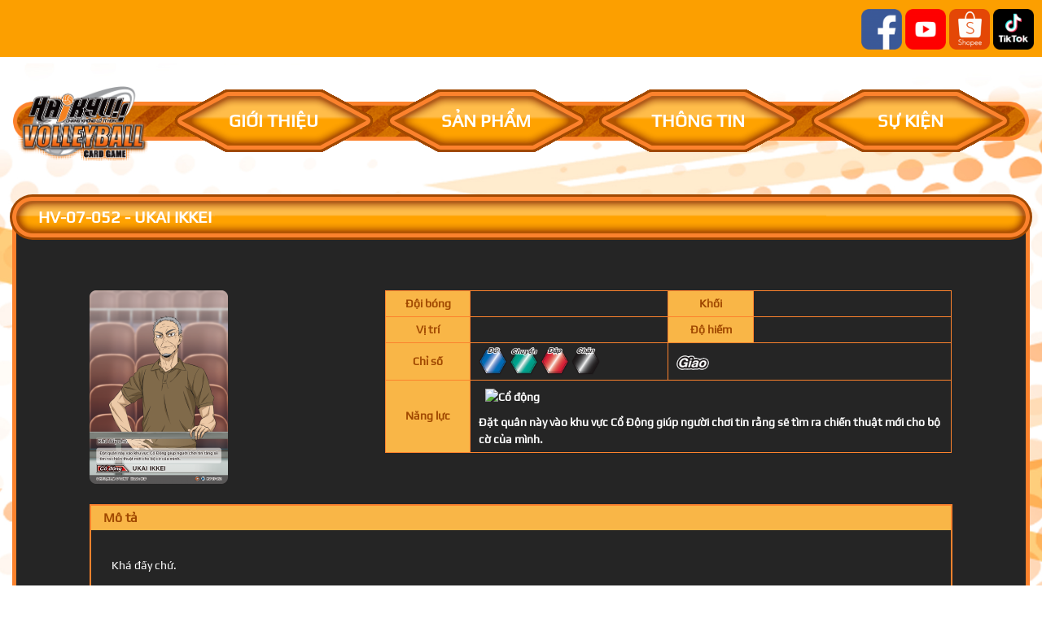

--- FILE ---
content_type: text/html; charset=UTF-8
request_url: https://haikyu.vn/quan-co/ukai-ikkei/
body_size: 15141
content:
<!DOCTYPE html>
<html lang="vi">
<head>
	<meta charset="UTF-8">
	<meta http-equiv="X-UA-Compatible" content="IE=edge">
	<meta name="viewport" content="width=device-width, initial-scale=1, shrink-to-fit=no">
	<meta name="mobile-web-app-capable" content="yes">
	<meta name="apple-mobile-web-app-capable" content="yes">
	<meta name="apple-mobile-web-app-title" content="Bộ cờ bóng chuyền Haikyu!! - ">
	<link rel="profile" href="http://gmpg.org/xfn/11">
	<link rel="pingback" href="https://haikyu.vn/xmlrpc.php">
	<style>
		.box-noidung.single-pr p, .inline{float:none; display:inline-block;} 
		.box-noidung.single-pr > .vc_column-inner > .wpb_wrapper .content-pr .the-content h3{color:#fff;}
		.box-noidung.single-pr .block-text p{display:block;} 
		#main-card-detail table tr td.td-content .lists-icon-nangluc{display:inline-block;}
		.lists-icon-nangluc img{margin-bottom:5px !important;} 
	</style>
	<title>Ukai Ikkei &#8211; Bộ cờ bóng chuyền Haikyu!!</title>
<meta name='robots' content='max-image-preview:large' />
<link rel='dns-prefetch' href='//cdnjs.cloudflare.com' />
<link rel='dns-prefetch' href='//fonts.googleapis.com' />
<link rel="alternate" type="application/rss+xml" title="Dòng thông tin Bộ cờ bóng chuyền Haikyu!! &raquo;" href="https://haikyu.vn/feed/" />
<link rel="alternate" type="application/rss+xml" title="Dòng phản hồi Bộ cờ bóng chuyền Haikyu!! &raquo;" href="https://haikyu.vn/comments/feed/" />
<script type="text/javascript">
window._wpemojiSettings = {"baseUrl":"https:\/\/s.w.org\/images\/core\/emoji\/14.0.0\/72x72\/","ext":".png","svgUrl":"https:\/\/s.w.org\/images\/core\/emoji\/14.0.0\/svg\/","svgExt":".svg","source":{"concatemoji":"https:\/\/haikyu.vn\/wp-includes\/js\/wp-emoji-release.min.js?ver=6.3.7"}};
/*! This file is auto-generated */
!function(i,n){var o,s,e;function c(e){try{var t={supportTests:e,timestamp:(new Date).valueOf()};sessionStorage.setItem(o,JSON.stringify(t))}catch(e){}}function p(e,t,n){e.clearRect(0,0,e.canvas.width,e.canvas.height),e.fillText(t,0,0);var t=new Uint32Array(e.getImageData(0,0,e.canvas.width,e.canvas.height).data),r=(e.clearRect(0,0,e.canvas.width,e.canvas.height),e.fillText(n,0,0),new Uint32Array(e.getImageData(0,0,e.canvas.width,e.canvas.height).data));return t.every(function(e,t){return e===r[t]})}function u(e,t,n){switch(t){case"flag":return n(e,"\ud83c\udff3\ufe0f\u200d\u26a7\ufe0f","\ud83c\udff3\ufe0f\u200b\u26a7\ufe0f")?!1:!n(e,"\ud83c\uddfa\ud83c\uddf3","\ud83c\uddfa\u200b\ud83c\uddf3")&&!n(e,"\ud83c\udff4\udb40\udc67\udb40\udc62\udb40\udc65\udb40\udc6e\udb40\udc67\udb40\udc7f","\ud83c\udff4\u200b\udb40\udc67\u200b\udb40\udc62\u200b\udb40\udc65\u200b\udb40\udc6e\u200b\udb40\udc67\u200b\udb40\udc7f");case"emoji":return!n(e,"\ud83e\udef1\ud83c\udffb\u200d\ud83e\udef2\ud83c\udfff","\ud83e\udef1\ud83c\udffb\u200b\ud83e\udef2\ud83c\udfff")}return!1}function f(e,t,n){var r="undefined"!=typeof WorkerGlobalScope&&self instanceof WorkerGlobalScope?new OffscreenCanvas(300,150):i.createElement("canvas"),a=r.getContext("2d",{willReadFrequently:!0}),o=(a.textBaseline="top",a.font="600 32px Arial",{});return e.forEach(function(e){o[e]=t(a,e,n)}),o}function t(e){var t=i.createElement("script");t.src=e,t.defer=!0,i.head.appendChild(t)}"undefined"!=typeof Promise&&(o="wpEmojiSettingsSupports",s=["flag","emoji"],n.supports={everything:!0,everythingExceptFlag:!0},e=new Promise(function(e){i.addEventListener("DOMContentLoaded",e,{once:!0})}),new Promise(function(t){var n=function(){try{var e=JSON.parse(sessionStorage.getItem(o));if("object"==typeof e&&"number"==typeof e.timestamp&&(new Date).valueOf()<e.timestamp+604800&&"object"==typeof e.supportTests)return e.supportTests}catch(e){}return null}();if(!n){if("undefined"!=typeof Worker&&"undefined"!=typeof OffscreenCanvas&&"undefined"!=typeof URL&&URL.createObjectURL&&"undefined"!=typeof Blob)try{var e="postMessage("+f.toString()+"("+[JSON.stringify(s),u.toString(),p.toString()].join(",")+"));",r=new Blob([e],{type:"text/javascript"}),a=new Worker(URL.createObjectURL(r),{name:"wpTestEmojiSupports"});return void(a.onmessage=function(e){c(n=e.data),a.terminate(),t(n)})}catch(e){}c(n=f(s,u,p))}t(n)}).then(function(e){for(var t in e)n.supports[t]=e[t],n.supports.everything=n.supports.everything&&n.supports[t],"flag"!==t&&(n.supports.everythingExceptFlag=n.supports.everythingExceptFlag&&n.supports[t]);n.supports.everythingExceptFlag=n.supports.everythingExceptFlag&&!n.supports.flag,n.DOMReady=!1,n.readyCallback=function(){n.DOMReady=!0}}).then(function(){return e}).then(function(){var e;n.supports.everything||(n.readyCallback(),(e=n.source||{}).concatemoji?t(e.concatemoji):e.wpemoji&&e.twemoji&&(t(e.twemoji),t(e.wpemoji)))}))}((window,document),window._wpemojiSettings);
</script>
<style type="text/css">
img.wp-smiley,
img.emoji {
	display: inline !important;
	border: none !important;
	box-shadow: none !important;
	height: 1em !important;
	width: 1em !important;
	margin: 0 0.07em !important;
	vertical-align: -0.1em !important;
	background: none !important;
	padding: 0 !important;
}
</style>
	<link rel='stylesheet' id='wp-block-library-css' href='https://haikyu.vn/wp-includes/css/dist/block-library/style.min.css?ver=6.3.7' type='text/css' media='all' />
<link rel='stylesheet' id='wc-block-style-css' href='https://haikyu.vn/wp-content/plugins/woocommerce/assets/css/blocks/style.css?ver=3.6.1' type='text/css' media='all' />
<style id='classic-theme-styles-inline-css' type='text/css'>
/*! This file is auto-generated */
.wp-block-button__link{color:#fff;background-color:#32373c;border-radius:9999px;box-shadow:none;text-decoration:none;padding:calc(.667em + 2px) calc(1.333em + 2px);font-size:1.125em}.wp-block-file__button{background:#32373c;color:#fff;text-decoration:none}
</style>
<style id='global-styles-inline-css' type='text/css'>
body{--wp--preset--color--black: #000000;--wp--preset--color--cyan-bluish-gray: #abb8c3;--wp--preset--color--white: #ffffff;--wp--preset--color--pale-pink: #f78da7;--wp--preset--color--vivid-red: #cf2e2e;--wp--preset--color--luminous-vivid-orange: #ff6900;--wp--preset--color--luminous-vivid-amber: #fcb900;--wp--preset--color--light-green-cyan: #7bdcb5;--wp--preset--color--vivid-green-cyan: #00d084;--wp--preset--color--pale-cyan-blue: #8ed1fc;--wp--preset--color--vivid-cyan-blue: #0693e3;--wp--preset--color--vivid-purple: #9b51e0;--wp--preset--gradient--vivid-cyan-blue-to-vivid-purple: linear-gradient(135deg,rgba(6,147,227,1) 0%,rgb(155,81,224) 100%);--wp--preset--gradient--light-green-cyan-to-vivid-green-cyan: linear-gradient(135deg,rgb(122,220,180) 0%,rgb(0,208,130) 100%);--wp--preset--gradient--luminous-vivid-amber-to-luminous-vivid-orange: linear-gradient(135deg,rgba(252,185,0,1) 0%,rgba(255,105,0,1) 100%);--wp--preset--gradient--luminous-vivid-orange-to-vivid-red: linear-gradient(135deg,rgba(255,105,0,1) 0%,rgb(207,46,46) 100%);--wp--preset--gradient--very-light-gray-to-cyan-bluish-gray: linear-gradient(135deg,rgb(238,238,238) 0%,rgb(169,184,195) 100%);--wp--preset--gradient--cool-to-warm-spectrum: linear-gradient(135deg,rgb(74,234,220) 0%,rgb(151,120,209) 20%,rgb(207,42,186) 40%,rgb(238,44,130) 60%,rgb(251,105,98) 80%,rgb(254,248,76) 100%);--wp--preset--gradient--blush-light-purple: linear-gradient(135deg,rgb(255,206,236) 0%,rgb(152,150,240) 100%);--wp--preset--gradient--blush-bordeaux: linear-gradient(135deg,rgb(254,205,165) 0%,rgb(254,45,45) 50%,rgb(107,0,62) 100%);--wp--preset--gradient--luminous-dusk: linear-gradient(135deg,rgb(255,203,112) 0%,rgb(199,81,192) 50%,rgb(65,88,208) 100%);--wp--preset--gradient--pale-ocean: linear-gradient(135deg,rgb(255,245,203) 0%,rgb(182,227,212) 50%,rgb(51,167,181) 100%);--wp--preset--gradient--electric-grass: linear-gradient(135deg,rgb(202,248,128) 0%,rgb(113,206,126) 100%);--wp--preset--gradient--midnight: linear-gradient(135deg,rgb(2,3,129) 0%,rgb(40,116,252) 100%);--wp--preset--font-size--small: 13px;--wp--preset--font-size--medium: 20px;--wp--preset--font-size--large: 36px;--wp--preset--font-size--x-large: 42px;--wp--preset--spacing--20: 0.44rem;--wp--preset--spacing--30: 0.67rem;--wp--preset--spacing--40: 1rem;--wp--preset--spacing--50: 1.5rem;--wp--preset--spacing--60: 2.25rem;--wp--preset--spacing--70: 3.38rem;--wp--preset--spacing--80: 5.06rem;--wp--preset--shadow--natural: 6px 6px 9px rgba(0, 0, 0, 0.2);--wp--preset--shadow--deep: 12px 12px 50px rgba(0, 0, 0, 0.4);--wp--preset--shadow--sharp: 6px 6px 0px rgba(0, 0, 0, 0.2);--wp--preset--shadow--outlined: 6px 6px 0px -3px rgba(255, 255, 255, 1), 6px 6px rgba(0, 0, 0, 1);--wp--preset--shadow--crisp: 6px 6px 0px rgba(0, 0, 0, 1);}:where(.is-layout-flex){gap: 0.5em;}:where(.is-layout-grid){gap: 0.5em;}body .is-layout-flow > .alignleft{float: left;margin-inline-start: 0;margin-inline-end: 2em;}body .is-layout-flow > .alignright{float: right;margin-inline-start: 2em;margin-inline-end: 0;}body .is-layout-flow > .aligncenter{margin-left: auto !important;margin-right: auto !important;}body .is-layout-constrained > .alignleft{float: left;margin-inline-start: 0;margin-inline-end: 2em;}body .is-layout-constrained > .alignright{float: right;margin-inline-start: 2em;margin-inline-end: 0;}body .is-layout-constrained > .aligncenter{margin-left: auto !important;margin-right: auto !important;}body .is-layout-constrained > :where(:not(.alignleft):not(.alignright):not(.alignfull)){max-width: var(--wp--style--global--content-size);margin-left: auto !important;margin-right: auto !important;}body .is-layout-constrained > .alignwide{max-width: var(--wp--style--global--wide-size);}body .is-layout-flex{display: flex;}body .is-layout-flex{flex-wrap: wrap;align-items: center;}body .is-layout-flex > *{margin: 0;}body .is-layout-grid{display: grid;}body .is-layout-grid > *{margin: 0;}:where(.wp-block-columns.is-layout-flex){gap: 2em;}:where(.wp-block-columns.is-layout-grid){gap: 2em;}:where(.wp-block-post-template.is-layout-flex){gap: 1.25em;}:where(.wp-block-post-template.is-layout-grid){gap: 1.25em;}.has-black-color{color: var(--wp--preset--color--black) !important;}.has-cyan-bluish-gray-color{color: var(--wp--preset--color--cyan-bluish-gray) !important;}.has-white-color{color: var(--wp--preset--color--white) !important;}.has-pale-pink-color{color: var(--wp--preset--color--pale-pink) !important;}.has-vivid-red-color{color: var(--wp--preset--color--vivid-red) !important;}.has-luminous-vivid-orange-color{color: var(--wp--preset--color--luminous-vivid-orange) !important;}.has-luminous-vivid-amber-color{color: var(--wp--preset--color--luminous-vivid-amber) !important;}.has-light-green-cyan-color{color: var(--wp--preset--color--light-green-cyan) !important;}.has-vivid-green-cyan-color{color: var(--wp--preset--color--vivid-green-cyan) !important;}.has-pale-cyan-blue-color{color: var(--wp--preset--color--pale-cyan-blue) !important;}.has-vivid-cyan-blue-color{color: var(--wp--preset--color--vivid-cyan-blue) !important;}.has-vivid-purple-color{color: var(--wp--preset--color--vivid-purple) !important;}.has-black-background-color{background-color: var(--wp--preset--color--black) !important;}.has-cyan-bluish-gray-background-color{background-color: var(--wp--preset--color--cyan-bluish-gray) !important;}.has-white-background-color{background-color: var(--wp--preset--color--white) !important;}.has-pale-pink-background-color{background-color: var(--wp--preset--color--pale-pink) !important;}.has-vivid-red-background-color{background-color: var(--wp--preset--color--vivid-red) !important;}.has-luminous-vivid-orange-background-color{background-color: var(--wp--preset--color--luminous-vivid-orange) !important;}.has-luminous-vivid-amber-background-color{background-color: var(--wp--preset--color--luminous-vivid-amber) !important;}.has-light-green-cyan-background-color{background-color: var(--wp--preset--color--light-green-cyan) !important;}.has-vivid-green-cyan-background-color{background-color: var(--wp--preset--color--vivid-green-cyan) !important;}.has-pale-cyan-blue-background-color{background-color: var(--wp--preset--color--pale-cyan-blue) !important;}.has-vivid-cyan-blue-background-color{background-color: var(--wp--preset--color--vivid-cyan-blue) !important;}.has-vivid-purple-background-color{background-color: var(--wp--preset--color--vivid-purple) !important;}.has-black-border-color{border-color: var(--wp--preset--color--black) !important;}.has-cyan-bluish-gray-border-color{border-color: var(--wp--preset--color--cyan-bluish-gray) !important;}.has-white-border-color{border-color: var(--wp--preset--color--white) !important;}.has-pale-pink-border-color{border-color: var(--wp--preset--color--pale-pink) !important;}.has-vivid-red-border-color{border-color: var(--wp--preset--color--vivid-red) !important;}.has-luminous-vivid-orange-border-color{border-color: var(--wp--preset--color--luminous-vivid-orange) !important;}.has-luminous-vivid-amber-border-color{border-color: var(--wp--preset--color--luminous-vivid-amber) !important;}.has-light-green-cyan-border-color{border-color: var(--wp--preset--color--light-green-cyan) !important;}.has-vivid-green-cyan-border-color{border-color: var(--wp--preset--color--vivid-green-cyan) !important;}.has-pale-cyan-blue-border-color{border-color: var(--wp--preset--color--pale-cyan-blue) !important;}.has-vivid-cyan-blue-border-color{border-color: var(--wp--preset--color--vivid-cyan-blue) !important;}.has-vivid-purple-border-color{border-color: var(--wp--preset--color--vivid-purple) !important;}.has-vivid-cyan-blue-to-vivid-purple-gradient-background{background: var(--wp--preset--gradient--vivid-cyan-blue-to-vivid-purple) !important;}.has-light-green-cyan-to-vivid-green-cyan-gradient-background{background: var(--wp--preset--gradient--light-green-cyan-to-vivid-green-cyan) !important;}.has-luminous-vivid-amber-to-luminous-vivid-orange-gradient-background{background: var(--wp--preset--gradient--luminous-vivid-amber-to-luminous-vivid-orange) !important;}.has-luminous-vivid-orange-to-vivid-red-gradient-background{background: var(--wp--preset--gradient--luminous-vivid-orange-to-vivid-red) !important;}.has-very-light-gray-to-cyan-bluish-gray-gradient-background{background: var(--wp--preset--gradient--very-light-gray-to-cyan-bluish-gray) !important;}.has-cool-to-warm-spectrum-gradient-background{background: var(--wp--preset--gradient--cool-to-warm-spectrum) !important;}.has-blush-light-purple-gradient-background{background: var(--wp--preset--gradient--blush-light-purple) !important;}.has-blush-bordeaux-gradient-background{background: var(--wp--preset--gradient--blush-bordeaux) !important;}.has-luminous-dusk-gradient-background{background: var(--wp--preset--gradient--luminous-dusk) !important;}.has-pale-ocean-gradient-background{background: var(--wp--preset--gradient--pale-ocean) !important;}.has-electric-grass-gradient-background{background: var(--wp--preset--gradient--electric-grass) !important;}.has-midnight-gradient-background{background: var(--wp--preset--gradient--midnight) !important;}.has-small-font-size{font-size: var(--wp--preset--font-size--small) !important;}.has-medium-font-size{font-size: var(--wp--preset--font-size--medium) !important;}.has-large-font-size{font-size: var(--wp--preset--font-size--large) !important;}.has-x-large-font-size{font-size: var(--wp--preset--font-size--x-large) !important;}
.wp-block-navigation a:where(:not(.wp-element-button)){color: inherit;}
:where(.wp-block-post-template.is-layout-flex){gap: 1.25em;}:where(.wp-block-post-template.is-layout-grid){gap: 1.25em;}
:where(.wp-block-columns.is-layout-flex){gap: 2em;}:where(.wp-block-columns.is-layout-grid){gap: 2em;}
.wp-block-pullquote{font-size: 1.5em;line-height: 1.6;}
</style>
<link rel='stylesheet' id='contact-form-7-css' href='https://haikyu.vn/wp-content/plugins/contact-form-7/includes/css/styles.css?ver=5.0.3' type='text/css' media='all' />
<link rel='stylesheet' id='woocommerce-layout-css' href='https://haikyu.vn/wp-content/plugins/woocommerce/assets/css/woocommerce-layout.css?ver=3.6.1' type='text/css' media='all' />
<link rel='stylesheet' id='woocommerce-smallscreen-css' href='https://haikyu.vn/wp-content/plugins/woocommerce/assets/css/woocommerce-smallscreen.css?ver=3.6.1' type='text/css' media='only screen and (max-width: 768px)' />
<link rel='stylesheet' id='woocommerce-general-css' href='https://haikyu.vn/wp-content/plugins/woocommerce/assets/css/woocommerce.css?ver=3.6.1' type='text/css' media='all' />
<style id='woocommerce-inline-inline-css' type='text/css'>
.woocommerce form .form-row .required { visibility: visible; }
</style>
<link rel='stylesheet' id='dashicons-css' href='https://haikyu.vn/wp-includes/css/dashicons.min.css?ver=6.3.7' type='text/css' media='all' />
<link rel='stylesheet' id='wpmm_fontawesome_css-css' href='https://haikyu.vn/wp-content/plugins/wp-megamenu/assets/font-awesome-4.7.0/css/font-awesome.min.css?ver=4.7.0' type='text/css' media='all' />
<link rel='stylesheet' id='wpmm_css-css' href='https://haikyu.vn/wp-content/plugins/wp-megamenu/assets/css/wpmm.css?ver=1.1.7' type='text/css' media='all' />
<link rel='stylesheet' id='wp_megamenu_generated_css-css' href='https://haikyu.vn/wp-content/uploads/wp-megamenu/wp-megamenu.css?ver=1.1.7' type='text/css' media='all' />
<link rel='stylesheet' id='featuresbox_css-css' href='https://haikyu.vn/wp-content/plugins/wp-megamenu/addons/wpmm-featuresbox/wpmm-featuresbox.css?ver=1' type='text/css' media='all' />
<link rel='stylesheet' id='postgrid_css-css' href='https://haikyu.vn/wp-content/plugins/wp-megamenu/addons/wpmm-gridpost/wpmm-gridpost.css?ver=1' type='text/css' media='all' />
<link rel='stylesheet' id='stylecss-css' href='https://haikyu.vn/wp-content/themes/btgame/style.css' type='text/css' media='all' />
<link rel='stylesheet' id='understrap-styles-css' href='https://haikyu.vn/wp-content/themes/btgame/css/theme.min.css?ver=0.8.2.1644244502' type='text/css' media='all' />
<link rel='stylesheet' id='tsd-custom-css' href='https://haikyu.vn/wp-content/themes/btgame/css/tsd-custom.css?ver=6.3.7' type='text/css' media='all' />
<link rel='stylesheet' id='roboto-css' href='//fonts.googleapis.com/css?family=Roboto&#038;ver=1.1.7' type='text/css' media='all' />
<script type="text/javascript">
            window._nslDOMReady = function (callback) {
                if ( document.readyState === "complete" || document.readyState === "interactive" ) {
                    callback();
                } else {
                    document.addEventListener( "DOMContentLoaded", callback );
                }
            };
            </script><script type='text/javascript' src='https://haikyu.vn/wp-includes/js/jquery/jquery.min.js?ver=3.7.0' id='jquery-core-js'></script>
<script type='text/javascript' src='https://haikyu.vn/wp-includes/js/jquery/jquery-migrate.min.js?ver=3.4.1' id='jquery-migrate-js'></script>
<script type='text/javascript' src='https://haikyu.vn/wp-content/plugins/woocommerce/assets/js/jquery-blockui/jquery.blockUI.min.js?ver=2.70' id='jquery-blockui-js'></script>
<script type='text/javascript' id='wc-add-to-cart-js-extra'>
/* <![CDATA[ */
var wc_add_to_cart_params = {"ajax_url":"\/wp-admin\/admin-ajax.php","wc_ajax_url":"\/?wc-ajax=%%endpoint%%","i18n_view_cart":"Xem gi\u1ecf h\u00e0ng","cart_url":"https:\/\/haikyu.vn\/gio-hang\/","is_cart":"","cart_redirect_after_add":"yes"};
/* ]]> */
</script>
<script type='text/javascript' src='https://haikyu.vn/wp-content/plugins/woocommerce/assets/js/frontend/add-to-cart.min.js?ver=3.6.1' id='wc-add-to-cart-js'></script>
<script type='text/javascript' src='https://haikyu.vn/wp-content/plugins/wp-megamenu/addons/wpmm-featuresbox/wpmm-featuresbox.js?ver=1' id='featuresbox-style-js'></script>
<script type='text/javascript' id='postgrid-style-js-extra'>
/* <![CDATA[ */
var postgrid_ajax_load = {"ajax_url":"https:\/\/haikyu.vn\/wp-admin\/admin-ajax.php"};
/* ]]> */
</script>
<script type='text/javascript' src='https://haikyu.vn/wp-content/plugins/wp-megamenu/addons/wpmm-gridpost/wpmm-gridpost.js?ver=1' id='postgrid-style-js'></script>
<script type='text/javascript' src='https://haikyu.vn/wp-content/plugins/js_composer/assets/js/vendors/woocommerce-add-to-cart.js?ver=5.2.1' id='vc_woocommerce-add-to-cart-js-js'></script>
<script type='text/javascript' src='https://haikyu.vn/wp-content/themes/btgame/js/jquery.matchHeight.js?ver=6.3.7' id='matchheight-js'></script>
<script type='text/javascript' src='https://haikyu.vn/wp-content/themes/btgame/js/tsd-custom.js?ver=6.3.7' id='tsd-custom-js'></script>
<link rel="https://api.w.org/" href="https://haikyu.vn/wp-json/" /><link rel="EditURI" type="application/rsd+xml" title="RSD" href="https://haikyu.vn/xmlrpc.php?rsd" />
<meta name="generator" content="WordPress 6.3.7" />
<meta name="generator" content="WooCommerce 3.6.1" />
<link rel="canonical" href="https://haikyu.vn/quan-co/ukai-ikkei/" />
<link rel='shortlink' href='https://haikyu.vn/?p=6406' />
<link rel="alternate" type="application/json+oembed" href="https://haikyu.vn/wp-json/oembed/1.0/embed?url=https%3A%2F%2Fhaikyu.vn%2Fquan-co%2Fukai-ikkei%2F" />
<link rel="alternate" type="text/xml+oembed" href="https://haikyu.vn/wp-json/oembed/1.0/embed?url=https%3A%2F%2Fhaikyu.vn%2Fquan-co%2Fukai-ikkei%2F&#038;format=xml" />
<style type="text/css"></style>	<noscript><style>.woocommerce-product-gallery{ opacity: 1 !important; }</style></noscript>
	<meta name="generator" content="Powered by Visual Composer - drag and drop page builder for WordPress."/>
<!--[if lte IE 9]><link rel="stylesheet" type="text/css" href="https://haikyu.vn/wp-content/plugins/js_composer/assets/css/vc_lte_ie9.min.css" media="screen"><![endif]--><style type="text/css" id="custom-background-css">
body.custom-background { background-image: url("https://haikyu.vn/wp-content/uploads/2018/05/Background-Orange-Ray.jpg"); background-position: left top; background-size: cover; background-repeat: no-repeat; background-attachment: fixed; }
</style>
	<link rel="icon" href="https://haikyu.vn/wp-content/uploads/2018/05/logo2-150x92.png" sizes="32x32" />
<link rel="icon" href="https://haikyu.vn/wp-content/uploads/2018/05/logo2.png" sizes="192x192" />
<link rel="apple-touch-icon" href="https://haikyu.vn/wp-content/uploads/2018/05/logo2.png" />
<meta name="msapplication-TileImage" content="https://haikyu.vn/wp-content/uploads/2018/05/logo2.png" />
<style type="text/css">div.nsl-container[data-align="left"] {
    text-align: left;
}

div.nsl-container[data-align="center"] {
    text-align: center;
}

div.nsl-container[data-align="right"] {
    text-align: right;
}


div.nsl-container div.nsl-container-buttons a[data-plugin="nsl"] {
    text-decoration: none;
    box-shadow: none;
    border: 0;
}

div.nsl-container .nsl-container-buttons {
    display: flex;
    padding: 5px 0;
}

div.nsl-container.nsl-container-block .nsl-container-buttons {
    display: inline-grid;
    grid-template-columns: minmax(145px, auto);
}

div.nsl-container-block-fullwidth .nsl-container-buttons {
    flex-flow: column;
    align-items: center;
}

div.nsl-container-block-fullwidth .nsl-container-buttons a,
div.nsl-container-block .nsl-container-buttons a {
    flex: 1 1 auto;
    display: block;
    margin: 5px 0;
    width: 100%;
}

div.nsl-container-inline {
    margin: -5px;
    text-align: left;
}

div.nsl-container-inline .nsl-container-buttons {
    justify-content: center;
    flex-wrap: wrap;
}

div.nsl-container-inline .nsl-container-buttons a {
    margin: 5px;
    display: inline-block;
}

div.nsl-container-grid .nsl-container-buttons {
    flex-flow: row;
    align-items: center;
    flex-wrap: wrap;
}

div.nsl-container-grid .nsl-container-buttons a {
    flex: 1 1 auto;
    display: block;
    margin: 5px;
    max-width: 280px;
    width: 100%;
}

@media only screen and (min-width: 650px) {
    div.nsl-container-grid .nsl-container-buttons a {
        width: auto;
    }
}

div.nsl-container .nsl-button {
    cursor: pointer;
    vertical-align: top;
    border-radius: 4px;
}

div.nsl-container .nsl-button-default {
    color: #fff;
    display: flex;
}

div.nsl-container .nsl-button-icon {
    display: inline-block;
}

div.nsl-container .nsl-button-svg-container {
    flex: 0 0 auto;
    padding: 8px;
    display: flex;
    align-items: center;
}

div.nsl-container svg {
    height: 24px;
    width: 24px;
    vertical-align: top;
}

div.nsl-container .nsl-button-default div.nsl-button-label-container {
    margin: 0 24px 0 12px;
    padding: 10px 0;
    font-family: Helvetica, Arial, sans-serif;
    font-size: 16px;
    line-height: 20px;
    letter-spacing: .25px;
    overflow: hidden;
    text-align: center;
    text-overflow: clip;
    white-space: nowrap;
    flex: 1 1 auto;
    -webkit-font-smoothing: antialiased;
    -moz-osx-font-smoothing: grayscale;
    text-transform: none;
    display: inline-block;
}

div.nsl-container .nsl-button-google[data-skin="dark"] .nsl-button-svg-container {
    margin: 1px;
    padding: 7px;
    border-radius: 3px;
    background: #fff;
}

div.nsl-container .nsl-button-google[data-skin="light"] {
    border-radius: 1px;
    box-shadow: 0 1px 5px 0 rgba(0, 0, 0, .25);
    color: RGBA(0, 0, 0, 0.54);
}

div.nsl-container .nsl-button-apple .nsl-button-svg-container {
    padding: 0 6px;
}

div.nsl-container .nsl-button-apple .nsl-button-svg-container svg {
    height: 40px;
    width: auto;
}

div.nsl-container .nsl-button-apple[data-skin="light"] {
    color: #000;
    box-shadow: 0 0 0 1px #000;
}

div.nsl-container .nsl-button-facebook[data-skin="white"] {
    color: #000;
    box-shadow: inset 0 0 0 1px #000;
}

div.nsl-container .nsl-button-facebook[data-skin="light"] {
    color: #1877F2;
    box-shadow: inset 0 0 0 1px #1877F2;
}

div.nsl-container .nsl-button-apple div.nsl-button-label-container {
    font-size: 17px;
    font-family: -apple-system, BlinkMacSystemFont, "Segoe UI", Roboto, Helvetica, Arial, sans-serif, "Apple Color Emoji", "Segoe UI Emoji", "Segoe UI Symbol";
}

div.nsl-container .nsl-button-slack div.nsl-button-label-container {
    font-size: 17px;
    font-family: -apple-system, BlinkMacSystemFont, "Segoe UI", Roboto, Helvetica, Arial, sans-serif, "Apple Color Emoji", "Segoe UI Emoji", "Segoe UI Symbol";
}

div.nsl-container .nsl-button-slack[data-skin="light"] {
    color: #000000;
    box-shadow: inset 0 0 0 1px #DDDDDD;
}

div.nsl-container .nsl-button-tiktok[data-skin="light"] {
    color: #161823;
    box-shadow: 0 0 0 1px rgba(22, 24, 35, 0.12);
}


div.nsl-container .nsl-button-kakao {
    color: rgba(0, 0, 0, 0.85);
}

.nsl-clear {
    clear: both;
}

.nsl-container {
    clear: both;
}

/*Button align start*/

div.nsl-container-inline[data-align="left"] .nsl-container-buttons {
    justify-content: flex-start;
}

div.nsl-container-inline[data-align="center"] .nsl-container-buttons {
    justify-content: center;
}

div.nsl-container-inline[data-align="right"] .nsl-container-buttons {
    justify-content: flex-end;
}


div.nsl-container-grid[data-align="left"] .nsl-container-buttons {
    justify-content: flex-start;
}

div.nsl-container-grid[data-align="center"] .nsl-container-buttons {
    justify-content: center;
}

div.nsl-container-grid[data-align="right"] .nsl-container-buttons {
    justify-content: flex-end;
}

div.nsl-container-grid[data-align="space-around"] .nsl-container-buttons {
    justify-content: space-around;
}

div.nsl-container-grid[data-align="space-between"] .nsl-container-buttons {
    justify-content: space-between;
}

/* Button align end*/

/* Redirect */

#nsl-redirect-overlay {
    display: flex;
    flex-direction: column;
    justify-content: center;
    align-items: center;
    position: fixed;
    z-index: 1000000;
    left: 0;
    top: 0;
    width: 100%;
    height: 100%;
    backdrop-filter: blur(1px);
    background-color: RGBA(0, 0, 0, .32);;
}

#nsl-redirect-overlay-container {
    display: flex;
    flex-direction: column;
    justify-content: center;
    align-items: center;
    background-color: white;
    padding: 30px;
    border-radius: 10px;
}

#nsl-redirect-overlay-spinner {
    content: '';
    display: block;
    margin: 20px;
    border: 9px solid RGBA(0, 0, 0, .6);
    border-top: 9px solid #fff;
    border-radius: 50%;
    box-shadow: inset 0 0 0 1px RGBA(0, 0, 0, .6), 0 0 0 1px RGBA(0, 0, 0, .6);
    width: 40px;
    height: 40px;
    animation: nsl-loader-spin 2s linear infinite;
}

@keyframes nsl-loader-spin {
    0% {
        transform: rotate(0deg)
    }
    to {
        transform: rotate(360deg)
    }
}

#nsl-redirect-overlay-title {
    font-family: -apple-system, BlinkMacSystemFont, "Segoe UI", Roboto, Oxygen-Sans, Ubuntu, Cantarell, "Helvetica Neue", sans-serif;
    font-size: 18px;
    font-weight: bold;
    color: #3C434A;
}

#nsl-redirect-overlay-text {
    font-family: -apple-system, BlinkMacSystemFont, "Segoe UI", Roboto, Oxygen-Sans, Ubuntu, Cantarell, "Helvetica Neue", sans-serif;
    text-align: center;
    font-size: 14px;
    color: #3C434A;
}

/* Redirect END*/</style><noscript><style type="text/css"> .wpb_animate_when_almost_visible { opacity: 1; }</style></noscript>
	<!-- Global site tag (gtag.js) - Google Analytics -->
<script async src="https://www.googletagmanager.com/gtag/js?id=UA-131257130-1"></script>
<script>
  window.dataLayer = window.dataLayer || [];
  function gtag(){dataLayer.push(arguments);}
  gtag('js', new Date());

  gtag('config', 'UA-131257130-1');
</script>



    
    
    

    <!-- Facebook Pixel Code -->
    <script>
        !function(f,b,e,v,n,t,s)
        {if(f.fbq)return;n=f.fbq=function(){n.callMethod?
            n.callMethod.apply(n,arguments):n.queue.push(arguments)};
            if(!f._fbq)f._fbq=n;n.push=n;n.loaded=!0;n.version='2.0';
            n.queue=[];t=b.createElement(e);t.async=!0;
            t.src=v;s=b.getElementsByTagName(e)[0];
            s.parentNode.insertBefore(t,s)}(window, document,'script',
            'https://connect.facebook.net/en_US/fbevents.js');
        fbq('init', '394331677932634');
        fbq('track', 'PageView');
    </script>
    <noscript><img height="1" width="1" style="display:none"
                   src="https://www.facebook.com/tr?id=394331677932634&ev=PageView&noscript=1"
        /></noscript>
    <!-- End Facebook Pixel Code -->

</head>

<body class="quan-co-template-default single single-quan-co postid-6406 custom-background woocommerce-no-js wp-megamenu group-blog wpb-js-composer js-comp-ver-5.2.1 vc_responsive">
<header>
	<div class="topbar">
		<div class="container">
		<div class="top-social">
						<div class="textwidget"><p data-wp-editing="1"><a href="https://www.facebook.com/haikyu.vn"><img decoding="async" loading="lazy" class="alignnone wp-image-1908" src="https://haikyu.vn/wp-content/uploads/2019/01/icon-facebook-512-2-150x150.png" alt="" width="50" height="50" srcset="https://haikyu.vn/wp-content/uploads/2019/01/icon-facebook-512-2-150x150.png 150w, https://haikyu.vn/wp-content/uploads/2019/01/icon-facebook-512-2-300x300.png 300w, https://haikyu.vn/wp-content/uploads/2019/01/icon-facebook-512-2-100x100.png 100w, https://haikyu.vn/wp-content/uploads/2019/01/icon-facebook-512-2-60x60.png 60w, https://haikyu.vn/wp-content/uploads/2019/01/icon-facebook-512-2.png 512w" sizes="(max-width: 50px) 100vw, 50px" /></a> <a href="https://www.youtube.com/@showabrainnavivietnamtcg4447"><img decoding="async" loading="lazy" class="alignnone wp-image-1905" src="https://haikyu.vn/wp-content/uploads/2019/01/icon-youtube-icon-150x150.png" alt="icon-youtube-icon" width="50" height="50" srcset="https://haikyu.vn/wp-content/uploads/2019/01/icon-youtube-icon-150x150.png 150w, https://haikyu.vn/wp-content/uploads/2019/01/icon-youtube-icon-300x300.png 300w, https://haikyu.vn/wp-content/uploads/2019/01/icon-youtube-icon-100x100.png 100w, https://haikyu.vn/wp-content/uploads/2019/01/icon-youtube-icon-60x60.png 60w, https://haikyu.vn/wp-content/uploads/2019/01/icon-youtube-icon.png 512w" sizes="(max-width: 50px) 100vw, 50px" /> </a><a href="https://shopee.vn/showabrainnavivn"><img decoding="async" loading="lazy" class="alignnone wp-image-6924" src="https://haikyu.vn/wp-content/uploads/2022/09/shopee-01-01-300x300.png" alt="" width="50" height="50" /> </a><a href="https://www.tiktok.com/@showabrainnavivietnam"><img decoding="async" loading="lazy" class="alignnone wp-image-6928" src="https://haikyu.vn/wp-content/uploads/2022/09/112-01-01-300x300.png" alt="" width="50" height="50" srcset="https://haikyu.vn/wp-content/uploads/2022/09/112-01-01-300x300.png 300w, https://haikyu.vn/wp-content/uploads/2022/09/112-01-01-1024x1024.png 1024w, https://haikyu.vn/wp-content/uploads/2022/09/112-01-01-150x150.png 150w, https://haikyu.vn/wp-content/uploads/2022/09/112-01-01-768x768.png 768w, https://haikyu.vn/wp-content/uploads/2022/09/112-01-01-60x60.png 60w, https://haikyu.vn/wp-content/uploads/2022/09/112-01-01-600x600.png 600w, https://haikyu.vn/wp-content/uploads/2022/09/112-01-01-100x100.png 100w, https://haikyu.vn/wp-content/uploads/2022/09/112-01-01.png 1067w" sizes="(max-width: 50px) 100vw, 50px" /> </a></p>
</div>
				</div>
  </div>
	</div>
	<div class="hfeed site" id="page">

		<!-- ******************* The Navbar Area ******************* -->
		<div id="wrapper-navbar" itemscope itemtype="http://schema.org/WebSite">

			<a class="skip-link screen-reader-text sr-only" href="#content">Skip to content</a>

			<nav class="navbar navbar-expand-md navbar-dark bg-primary">

							<div class="container" >
			
						<!-- Your site title as branding in the menu -->
						

					<!-- The WordPress Menu goes here -->
					<nav id="wp-megamenu-primary" class="wp-megamenu-wrap    "><div class="wpmm-fullwidth-wrap"></div><div class="wpmm-nav-wrap wpmm-main-wrap-primary"><a href="javascript:;" class="wpmm_mobile_menu_btn"><i class="fa fa-bars"></i> Menu</a> <div class='wpmm_brand_logo_wrap'><a href='https://haikyu.vn/'> <img src='http://haikyu.vn/wp-content/uploads/2018/09/logo2.png.png'  width='160px'  /> </a> </div><ul id="menu-header" class="wp-megamenu"><li id="wp-megamenu-item-6841" class="menu-item menu-item-type-post_type menu-item-object-page menu-item-has-children wp-megamenu-item-6841  wpmm_dropdown_menu  wpmm-fadeindown wpmm-submenu-right"><a href="https://haikyu.vn/gioi-thieu/">Giới thiệu <b class="fa fa-angle-down"></b> </a>
<ul class="wp-megamenu-sub-menu">
	<li id="wp-megamenu-item-6856" class="menu-item menu-item-type-post_type menu-item-object-page wp-megamenu-item-6856 wpmm-submenu-right"><a href="https://haikyu.vn/lets-play-haikyu/">Let’s play Haikyu!!</a></li>
	<li id="wp-megamenu-item-6857" class="menu-item menu-item-type-post_type menu-item-object-page wp-megamenu-item-6857 wpmm-submenu-right"><a href="https://haikyu.vn/danh-cho-nguoi-moi/">Dành cho người mới</a></li>
	<li id="wp-megamenu-item-6858" class="menu-item menu-item-type-post_type menu-item-object-page wp-megamenu-item-6858 wpmm-submenu-right"><a href="https://haikyu.vn/danh-cho-phu-huynh/">Dành cho phụ huynh</a></li>
	<li id="wp-megamenu-item-6878" class="menu-item menu-item-type-post_type_archive menu-item-object-quang-ba wp-megamenu-item-6878 wpmm-submenu-right"><a href="https://haikyu.vn/quang-ba/">Quảng bá</a></li>
	<li id="wp-megamenu-item-6879" class="menu-item menu-item-type-post_type menu-item-object-page wp-megamenu-item-6879 wpmm-submenu-right"><a href="https://haikyu.vn/choi-haikyu-online-tren-zoom/">Chơi Haikyu online trên Zoom</a></li>
	<li id="wp-megamenu-item-6914" class="menu-item menu-item-type-post_type menu-item-object-page wp-megamenu-item-6914 wpmm-submenu-right"><a href="https://haikyu.vn/huong-dan/">Hướng dẫn</a></li>
	<li id="wp-megamenu-item-7758" class="menu-item menu-item-type-post_type menu-item-object-page wp-megamenu-item-7758 wpmm-submenu-right"><a href="https://haikyu.vn/video/">Video</a></li>
</ul>
</li>
<li id="wp-megamenu-item-6843" class="menu-item menu-item-type-post_type menu-item-object-page menu-item-has-children wp-megamenu-item-6843  wpmm_dropdown_menu  wpmm-fadeindown wpmm-submenu-right"><a href="https://haikyu.vn/san-pham/">Sản Phẩm <b class="fa fa-angle-down"></b> </a>
<ul class="wp-megamenu-sub-menu">
	<li id="wp-megamenu-item-8738" class="menu-item menu-item-type-taxonomy menu-item-object-product_cat wp-megamenu-item-8738 wpmm-submenu-right"><a href="https://haikyu.vn/danh-muc-san-pham/san-pham-suu-tap-nhan-vat/">Sản phẩm sưu tập nhân vật</a></li>
	<li id="wp-megamenu-item-6844" class="menu-item menu-item-type-taxonomy menu-item-object-product-cat wp-megamenu-item-6844 wpmm-submenu-right"><a href="https://haikyu.vn/san-pham/bo-co-mo-rong/">Bộ cờ mở rộng</a></li>
	<li id="wp-megamenu-item-6845" class="menu-item menu-item-type-taxonomy menu-item-object-product-cat wp-megamenu-item-6845 wpmm-submenu-right"><a href="https://haikyu.vn/san-pham/bo-co-co-ban/">Bộ cờ cơ bản</a></li>
	<li id="wp-megamenu-item-6854" class="menu-item menu-item-type-taxonomy menu-item-object-product-cat wp-megamenu-item-6854 wpmm-submenu-right"><a href="https://haikyu.vn/san-pham/phu-kien/">Phụ kiện</a></li>
</ul>
</li>
<li id="wp-megamenu-item-6846" class="menu-item menu-item-type-post_type menu-item-object-page menu-item-has-children wp-megamenu-item-6846  wpmm_dropdown_menu  wpmm-fadeindown wpmm-submenu-right"><a href="https://haikyu.vn/tra-cuu-quan-co/">Thông tin <b class="fa fa-angle-down"></b> </a>
<ul class="wp-megamenu-sub-menu">
	<li id="wp-megamenu-item-6985" class="menu-item menu-item-type-post_type_archive menu-item-object-chien-thuat wp-megamenu-item-6985 wpmm-submenu-right"><a href="https://haikyu.vn/chien-thuat/">Chiến thuật</a></li>
	<li id="wp-megamenu-item-6887" class="menu-item menu-item-type-post_type menu-item-object-page wp-megamenu-item-6887 wpmm-submenu-right"><a href="https://haikyu.vn/tra-cuu-quan-co/">Tra cứu quân cờ</a></li>
	<li id="wp-megamenu-item-6877" class="menu-item menu-item-type-taxonomy menu-item-object-category wp-megamenu-item-6877 wpmm-submenu-right"><a href="https://haikyu.vn/category/tin-tuc/">Tin tức</a></li>
	<li id="wp-megamenu-item-7835" class="menu-item menu-item-type-post_type menu-item-object-page wp-megamenu-item-7835 wpmm-submenu-right"><a href="https://haikyu.vn/bang-xep-hang-giai-dau-haikyu-fahasa/">BXH Giải đấu FAHASA</a></li>
	<li id="wp-megamenu-item-6888" class="menu-item menu-item-type-post_type menu-item-object-page wp-megamenu-item-6888 wpmm-submenu-right"><a href="https://haikyu.vn/?page_id=844">Bảng xếp hạng</a></li>
	<li id="wp-megamenu-item-6908" class="menu-item menu-item-type-taxonomy menu-item-object-category wp-megamenu-item-6908 wpmm-submenu-right"><a href="https://haikyu.vn/category/cong-dong/">Cộng đồng</a></li>
	<li id="wp-megamenu-item-6913" class="menu-item menu-item-type-post_type menu-item-object-page wp-megamenu-item-6913 wpmm-submenu-right"><a href="https://haikyu.vn/video/">Video</a></li>
	<li id="wp-megamenu-item-6909" class="menu-item menu-item-type-post_type menu-item-object-page wp-megamenu-item-6909 wpmm-submenu-right"><a href="https://haikyu.vn/choi-haikyu-online-tren-zoom/">Chơi Haikyu online trên Zoom</a></li>
</ul>
</li>
<li id="wp-megamenu-item-6961" class="menu-item menu-item-type-taxonomy menu-item-object-category wp-megamenu-item-6961  wpmm_dropdown_menu  wpmm-fadeindown wpmm-submenu-right"><a href="https://haikyu.vn/category/su-kien/">Sự kiện</a></li>
</ul></div></nav>								</div><!-- .container -->
				
			</nav><!-- .site-navigation -->

		</div><!-- #wrapper-navbar end -->

</header>
<div id="page-wrapper" class="wrapper">
  <div id="content" class="container">
    <div class="row">
      <div class="col-md-12 content-area">
        <main id="main" class="site-main">
          <div id="main-card-detail" class="wrap-main-area">
            <div class="wrap-main">
              <div class="wrap-title-area">
                <div class="div-title right">
                  <h3 class="title-noidung">HV-07-052 - Ukai Ikkei</h3>
                </div>
              </div>
              <div class="wrap-content-area">
								<div class="row">
									<div class="col-md-4">
                    <div class="card-image">
                      <img src="https://haikyu.vn/wp-content/uploads/2022/02/HV-07-052_VN-e1645081015313.png" alt="Ukai Ikkei" />
                    </div>
									</div>
									<div class="col-md-8">
										<table width="100%" border="0" cellpadding="0" cellspacing="0">
											<tr>
												<td class="td-title">Đội bóng</td>
												<td class="td-content">
                                                  </td>
												<td class="td-title">Khối</td>
												<td class="td-content">
                                                </td>
											</tr>
											<tr>
												<td class="td-title">Vị trí</td>
												<td class="td-content">
                                                  </td>
												<td class="td-title">Độ hiếm</td>
												<td class="td-content">
                                                  </td>
											</tr>
											<tr>
												<td class="td-title">Chỉ số</td>
												<td class="td-content">
                                                                           <div class="icon-bg-diem icon-bg-dobong">
                              <span></span>
                          </div>
                          <div class="icon-bg-diem icon-bg-chuyenbong">
                              <span></span>
                          </div>
                          <div class="icon-bg-diem icon-bg-dapbong">
                              <span></span>
                          </div>
                          <div class="icon-bg-diem icon-bg-chanbong">
                              <span></span>
                          </div>
                                                  </td>
                        <td colspan=2>
                                                     <img class="icon-giao icon-textgiao" src="https://haikyu.vn/wp-content/themes/btgame/images/icon_text_giao.png" alt="" />
                                                                           </td>
											</tr>
											<tr>
												<td class="td-title">Năng lực</td>
												<td class="td-content both-icon" colspan=3>
                          
                          <div class="lists-icon-nangluc lists-icon-thoidiem"><img class="" src="" alt="Cổ động" />						  </div>
                          <div>Đặt quân này vào khu vực Cổ Động giúp người chơi tin rằng sẽ tìm ra chiến thuật mới cho bộ cờ của mình.</div>
                        </td>
											</tr>
										</table>
									</div>
								</div>
								<div class="row">
									<div class="col-md-12">
                    <div class="card-description">
                      <div class="title-description">
                        <h3>Mô tả</h3>
                      </div>
                      <div class="content-description">
                        <p>Khá đấy chứ.</p>
                      </div>
                    </div>
									</div>
								</div>
							</div>
						</div>
					</div>
				</main>
			</div>
		</div>
	</div>
</div>



	<footer>
		<!--<div class="footer-top">
			<div class="container">
				<div class="col-sm-12">
				 			<div class="textwidget"><p data-wp-editing="1"><a href="https://www.facebook.com/haikyu.vn"><img decoding="async" loading="lazy" class="alignnone wp-image-1908" src="https://haikyu.vn/wp-content/uploads/2019/01/icon-facebook-512-2-150x150.png" alt="" width="50" height="50" srcset="https://haikyu.vn/wp-content/uploads/2019/01/icon-facebook-512-2-150x150.png 150w, https://haikyu.vn/wp-content/uploads/2019/01/icon-facebook-512-2-300x300.png 300w, https://haikyu.vn/wp-content/uploads/2019/01/icon-facebook-512-2-100x100.png 100w, https://haikyu.vn/wp-content/uploads/2019/01/icon-facebook-512-2-60x60.png 60w, https://haikyu.vn/wp-content/uploads/2019/01/icon-facebook-512-2.png 512w" sizes="(max-width: 50px) 100vw, 50px" /></a> <a href="https://www.youtube.com/@showabrainnavivietnamtcg4447"><img decoding="async" loading="lazy" class="alignnone wp-image-1905" src="https://haikyu.vn/wp-content/uploads/2019/01/icon-youtube-icon-150x150.png" alt="icon-youtube-icon" width="50" height="50" srcset="https://haikyu.vn/wp-content/uploads/2019/01/icon-youtube-icon-150x150.png 150w, https://haikyu.vn/wp-content/uploads/2019/01/icon-youtube-icon-300x300.png 300w, https://haikyu.vn/wp-content/uploads/2019/01/icon-youtube-icon-100x100.png 100w, https://haikyu.vn/wp-content/uploads/2019/01/icon-youtube-icon-60x60.png 60w, https://haikyu.vn/wp-content/uploads/2019/01/icon-youtube-icon.png 512w" sizes="(max-width: 50px) 100vw, 50px" /> </a><a href="https://shopee.vn/showabrainnavivn"><img decoding="async" loading="lazy" class="alignnone wp-image-6924" src="https://haikyu.vn/wp-content/uploads/2022/09/shopee-01-01-300x300.png" alt="" width="50" height="50" /> </a><a href="https://www.tiktok.com/@showabrainnavivietnam"><img decoding="async" loading="lazy" class="alignnone wp-image-6928" src="https://haikyu.vn/wp-content/uploads/2022/09/112-01-01-300x300.png" alt="" width="50" height="50" srcset="https://haikyu.vn/wp-content/uploads/2022/09/112-01-01-300x300.png 300w, https://haikyu.vn/wp-content/uploads/2022/09/112-01-01-1024x1024.png 1024w, https://haikyu.vn/wp-content/uploads/2022/09/112-01-01-150x150.png 150w, https://haikyu.vn/wp-content/uploads/2022/09/112-01-01-768x768.png 768w, https://haikyu.vn/wp-content/uploads/2022/09/112-01-01-60x60.png 60w, https://haikyu.vn/wp-content/uploads/2022/09/112-01-01-600x600.png 600w, https://haikyu.vn/wp-content/uploads/2022/09/112-01-01-100x100.png 100w, https://haikyu.vn/wp-content/uploads/2022/09/112-01-01.png 1067w" sizes="(max-width: 50px) 100vw, 50px" /> </a></p>
</div>
						</div>
			</div>
		</div>-->
		<div class="footer-content">
			<div class="link-footer1">
				<div class="container">

			        			    </div>
			</div>
			<div class="link-footer2">
				<div class="container">
			  	<div class="menu-footer-container"><ul id="menu-footer" class="menu"><li id="menu-item-6896" class="menu-item menu-item-type-post_type menu-item-object-page menu-item-6896"><a href="https://haikyu.vn/chinh-sach-doi-tra-hang/">Chính sách đổi trả hàng</a></li>
<li id="menu-item-6897" class="menu-item menu-item-type-post_type menu-item-object-page menu-item-6897"><a href="https://haikyu.vn/chinh-sach-van-chuyen/">Chính sách vận chuyển</a></li>
<li id="menu-item-6895" class="menu-item menu-item-type-post_type menu-item-object-page menu-item-6895"><a href="https://haikyu.vn/quy-dinh-bao-mat/">Quy định bảo mật</a></li>
<li id="menu-item-6902" class="menu-item menu-item-type-post_type menu-item-object-page menu-item-6902"><a href="https://haikyu.vn/huong-dan-mua-hang/">Hướng dẫn mua hàng</a></li>
<li id="menu-item-6903" class="menu-item menu-item-type-post_type menu-item-object-page menu-item-6903"><a href="https://haikyu.vn/my-account/">Thông Tin Tài Khoản</a></li>
<li id="menu-item-6904" class="menu-item menu-item-type-post_type menu-item-object-page menu-item-6904"><a href="https://haikyu.vn/mua-hang-khong-tai-khoan/">Mua Hàng Không Tài Khoản</a></li>
<li id="menu-item-6911" class="menu-item menu-item-type-post_type menu-item-object-page menu-item-6911"><a href="https://haikyu.vn/lien-he/">Liên Hệ</a></li>
</ul></div>			  </div>
			</div>
			<div class="footer-copyright">
				<div class="container">
								<div class="textwidget"><p>Công ty TNHH Showa Brain Navi Việt Nam<br />
Lầu 1, phòng 1.3, 3 Phan Văn Đạt, Phường Bến Nghé, Quận 1, TP.HCM<br />
Giấy Phép đăng ký kinh doanh số 0313404272/KD-0229 do Sở Công Thương cấp ngày 12/10/2018.<br />
<a href="http://online.gov.vn/HomePage/CustomWebsiteDisplay.aspx?DocId=57096" target="_blank" rel="noopener"><img decoding="async" loading="lazy" class="aligncenter wp-image-3138" src="https://haikyu.vn/wp-content/uploads/2019/08/20150827110756-dathongbao-300x114.png" alt="đã thông báo Bộ Công thương" width="150" height="57" srcset="https://haikyu.vn/wp-content/uploads/2019/08/20150827110756-dathongbao-300x114.png 300w, https://haikyu.vn/wp-content/uploads/2019/08/20150827110756-dathongbao-600x228.png 600w, https://haikyu.vn/wp-content/uploads/2019/08/20150827110756-dathongbao-768x291.png 768w, https://haikyu.vn/wp-content/uploads/2019/08/20150827110756-dathongbao-1024x388.png 1024w, https://haikyu.vn/wp-content/uploads/2019/08/20150827110756-dathongbao.png 1405w" sizes="(max-width: 150px) 100vw, 150px" /></a><br />
© H.Furudate / Shueisha, “HAIKYU!!” Project,MBS<br />
Showa Brain Navi Vietnam Co., Ltd</p>
</div>
						</div>
			</div>
			
		</div>
	</footer>

</div><!-- #page we need this extra closing tag here -->

    <script type='text/javascript'>
    jQuery( function( $ ) {
        if ( ! String.prototype.getDecimals ) {
            String.prototype.getDecimals = function() {
                var num = this,
                    match = ('' + num).match(/(?:\.(\d+))?(?:[eE]([+-]?\d+))?$/);
                if ( ! match ) {
                    return 0;
                }
                return Math.max( 0, ( match[1] ? match[1].length : 0 ) - ( match[2] ? +match[2] : 0 ) );
            }
        }
        // Quantity "plus" and "minus" buttons
        $( document.body ).on( 'click', '.plus, .minus', function() {
            var $qty        = $( this ).closest( '.quantity' ).find( '.qty'),
                currentVal  = parseFloat( $qty.val() ),
                max         = parseFloat( $qty.attr( 'max' ) ),
                min         = parseFloat( $qty.attr( 'min' ) ),
                step        = $qty.attr( 'step' );

            // Format values
            if ( ! currentVal || currentVal === '' || currentVal === 'NaN' ) currentVal = 0;
            if ( max === '' || max === 'NaN' ) max = '';
            if ( min === '' || min === 'NaN' ) min = 0;
            if ( step === 'any' || step === '' || step === undefined || parseFloat( step ) === 'NaN' ) step = 1;

            // Change the value
            if ( $( this ).is( '.plus' ) ) {
                if ( max && ( currentVal >= max ) ) {
                    $qty.val( max );
                } else {
                    $qty.val( ( currentVal + parseFloat( step )).toFixed( step.getDecimals() ) );
                }
            } else {
                if ( min && ( currentVal <= min ) ) {
                    $qty.val( min );
                } else if ( currentVal > 0 ) {
                    $qty.val( ( currentVal - parseFloat( step )).toFixed( step.getDecimals() ) );
                }
            }

            // Trigger change event
            $qty.trigger( 'change' );
        });
    });
    </script>
    	<script type="text/javascript">
		var c = document.body.className;
		c = c.replace(/woocommerce-no-js/, 'woocommerce-js');
		document.body.className = c;
	</script>
	<script type='text/javascript' id='contact-form-7-js-extra'>
/* <![CDATA[ */
var wpcf7 = {"apiSettings":{"root":"https:\/\/haikyu.vn\/wp-json\/contact-form-7\/v1","namespace":"contact-form-7\/v1"},"recaptcha":{"messages":{"empty":"H\u00e3y x\u00e1c nh\u1eadn r\u1eb1ng b\u1ea1n kh\u00f4ng ph\u1ea3i l\u00e0 robot."}}};
/* ]]> */
</script>
<script type='text/javascript' src='https://haikyu.vn/wp-content/plugins/contact-form-7/includes/js/scripts.js?ver=5.0.3' id='contact-form-7-js'></script>
<script type='text/javascript' src='https://haikyu.vn/wp-content/plugins/woocommerce/assets/js/js-cookie/js.cookie.min.js?ver=2.1.4' id='js-cookie-js'></script>
<script type='text/javascript' id='woocommerce-js-extra'>
/* <![CDATA[ */
var woocommerce_params = {"ajax_url":"\/wp-admin\/admin-ajax.php","wc_ajax_url":"\/?wc-ajax=%%endpoint%%"};
/* ]]> */
</script>
<script type='text/javascript' src='https://haikyu.vn/wp-content/plugins/woocommerce/assets/js/frontend/woocommerce.min.js?ver=3.6.1' id='woocommerce-js'></script>
<script type='text/javascript' id='wc-cart-fragments-js-extra'>
/* <![CDATA[ */
var wc_cart_fragments_params = {"ajax_url":"\/wp-admin\/admin-ajax.php","wc_ajax_url":"\/?wc-ajax=%%endpoint%%","cart_hash_key":"wc_cart_hash_0b7dd917973ae7f18fcf6b6b39548bff","fragment_name":"wc_fragments_0b7dd917973ae7f18fcf6b6b39548bff","request_timeout":"5000"};
/* ]]> */
</script>
<script type='text/javascript' src='https://haikyu.vn/wp-content/plugins/woocommerce/assets/js/frontend/cart-fragments.min.js?ver=3.6.1' id='wc-cart-fragments-js'></script>
<script type='text/javascript' id='wpmm_js-js-extra'>
/* <![CDATA[ */
var wpmm_object = {"ajax_url":"https:\/\/haikyu.vn\/wp-admin\/admin-ajax.php","wpmm_responsive_breakpoint":"768px","wpmm_disable_mobile":"false"};
/* ]]> */
</script>
<script type='text/javascript' src='https://haikyu.vn/wp-content/plugins/wp-megamenu/assets/js/wpmm.js?ver=1.1.7' id='wpmm_js-js'></script>
<script type='text/javascript' src='https://haikyu.vn/wp-content/themes/btgame/js/popper.min.js?ver=0.8.2' id='popper-scripts-js'></script>
<script type='text/javascript' src='https://haikyu.vn/wp-content/themes/btgame/js/theme.min.js?ver=0.8.2.1644244534' id='understrap-scripts-js'></script>
<script type='text/javascript' src='https://cdnjs.cloudflare.com/ajax/libs/jquery-validate/1.19.1/jquery.validate.js?ver=1.0' id='script-js'></script>
<script type='text/javascript' src='https://haikyu.vn/wp-content/themes/btgame/js/custom.js?ver=1.0' id='script1-js'></script>
<script type="text/javascript">(function (undefined) {var _localizedStrings={"redirect_overlay_title":"Hold On","redirect_overlay_text":"You are being redirected to another page,<br>it may take a few seconds."};var _targetWindow="prefer-popup";var _redirectOverlay="overlay-with-spinner-and-message";
/**
 * Used when Cross-Origin-Opener-Policy blocked the access to the opener. We can't have a reference of the opened windows, so we should attempt to refresh only the windows that has opened popups.
 */
window._nslHasOpenedPopup = false;

window.NSLPopup = function (url, title, w, h) {
    var userAgent = navigator.userAgent,
        mobile = function () {
            return /\b(iPhone|iP[ao]d)/.test(userAgent) ||
                /\b(iP[ao]d)/.test(userAgent) ||
                /Android/i.test(userAgent) ||
                /Mobile/i.test(userAgent);
        },
        screenX = window.screenX !== undefined ? window.screenX : window.screenLeft,
        screenY = window.screenY !== undefined ? window.screenY : window.screenTop,
        outerWidth = window.outerWidth !== undefined ? window.outerWidth : document.documentElement.clientWidth,
        outerHeight = window.outerHeight !== undefined ? window.outerHeight : document.documentElement.clientHeight - 22,
        targetWidth = mobile() ? null : w,
        targetHeight = mobile() ? null : h,
        left = parseInt(screenX + (outerWidth - targetWidth) / 2, 10),
        right = parseInt(screenY + (outerHeight - targetHeight) / 2.5, 10),
        features = [];
    if (targetWidth !== null) {
        features.push('width=' + targetWidth);
    }
    if (targetHeight !== null) {
        features.push('height=' + targetHeight);
    }
    features.push('left=' + left);
    features.push('top=' + right);
    features.push('scrollbars=1');

    var newWindow = window.open(url, title, features.join(','));

    if (window.focus) {
        newWindow.focus();
    }

    window._nslHasOpenedPopup = true;

    return newWindow;
};

var isWebView = null;

function checkWebView() {
    if (isWebView === null) {
        function _detectOS(ua) {
            if (/Android/.test(ua)) {
                return "Android";
            } else if (/iPhone|iPad|iPod/.test(ua)) {
                return "iOS";
            } else if (/Windows/.test(ua)) {
                return "Windows";
            } else if (/Mac OS X/.test(ua)) {
                return "Mac";
            } else if (/CrOS/.test(ua)) {
                return "Chrome OS";
            } else if (/Firefox/.test(ua)) {
                return "Firefox OS";
            }
            return "";
        }

        function _detectBrowser(ua) {
            var android = /Android/.test(ua);

            if (/Opera Mini/.test(ua) || / OPR/.test(ua) || / OPT/.test(ua)) {
                return "Opera";
            } else if (/CriOS/.test(ua)) {
                return "Chrome for iOS";
            } else if (/Edge/.test(ua)) {
                return "Edge";
            } else if (android && /Silk\//.test(ua)) {
                return "Silk";
            } else if (/Chrome/.test(ua)) {
                return "Chrome";
            } else if (/Firefox/.test(ua)) {
                return "Firefox";
            } else if (android) {
                return "AOSP";
            } else if (/MSIE|Trident/.test(ua)) {
                return "IE";
            } else if (/Safari\//.test(ua)) {
                return "Safari";
            } else if (/AppleWebKit/.test(ua)) {
                return "WebKit";
            }
            return "";
        }

        function _detectBrowserVersion(ua, browser) {
            if (browser === "Opera") {
                return /Opera Mini/.test(ua) ? _getVersion(ua, "Opera Mini/") :
                    / OPR/.test(ua) ? _getVersion(ua, " OPR/") :
                        _getVersion(ua, " OPT/");
            } else if (browser === "Chrome for iOS") {
                return _getVersion(ua, "CriOS/");
            } else if (browser === "Edge") {
                return _getVersion(ua, "Edge/");
            } else if (browser === "Chrome") {
                return _getVersion(ua, "Chrome/");
            } else if (browser === "Firefox") {
                return _getVersion(ua, "Firefox/");
            } else if (browser === "Silk") {
                return _getVersion(ua, "Silk/");
            } else if (browser === "AOSP") {
                return _getVersion(ua, "Version/");
            } else if (browser === "IE") {
                return /IEMobile/.test(ua) ? _getVersion(ua, "IEMobile/") :
                    /MSIE/.test(ua) ? _getVersion(ua, "MSIE ")
                        :
                        _getVersion(ua, "rv:");
            } else if (browser === "Safari") {
                return _getVersion(ua, "Version/");
            } else if (browser === "WebKit") {
                return _getVersion(ua, "WebKit/");
            }
            return "0.0.0";
        }

        function _getVersion(ua, token) {
            try {
                return _normalizeSemverString(ua.split(token)[1].trim().split(/[^\w\.]/)[0]);
            } catch (o_O) {
            }
            return "0.0.0";
        }

        function _normalizeSemverString(version) {
            var ary = version.split(/[\._]/);
            return (parseInt(ary[0], 10) || 0) + "." +
                (parseInt(ary[1], 10) || 0) + "." +
                (parseInt(ary[2], 10) || 0);
        }

        function _isWebView(ua, os, browser, version, options) {
            switch (os + browser) {
                case "iOSSafari":
                    return false;
                case "iOSWebKit":
                    return _isWebView_iOS(options);
                case "AndroidAOSP":
                    return false;
                case "AndroidChrome":
                    return parseFloat(version) >= 42 ? /; wv/.test(ua) : /\d{2}\.0\.0/.test(version) ? true : _isWebView_Android(options);
            }
            return false;
        }

        function _isWebView_iOS(options) {
            var document = (window["document"] || {});

            if ("WEB_VIEW" in options) {
                return options["WEB_VIEW"];
            }
            return !("fullscreenEnabled" in document || "webkitFullscreenEnabled" in document || false);
        }

        function _isWebView_Android(options) {
            if ("WEB_VIEW" in options) {
                return options["WEB_VIEW"];
            }
            return !("requestFileSystem" in window || "webkitRequestFileSystem" in window || false);
        }

        var options = {};
        var nav = window.navigator || {};
        var ua = nav.userAgent || "";
        var os = _detectOS(ua);
        var browser = _detectBrowser(ua);
        var browserVersion = _detectBrowserVersion(ua, browser);

        isWebView = _isWebView(ua, os, browser, browserVersion, options);
    }

    return isWebView;
}

function isAllowedWebViewForUserAgent(provider) {
    var facebookAllowedWebViews = [
        'Instagram',
        'FBAV',
        'FBAN'
    ], whitelist = [];

    if (provider && provider === 'facebook') {
        whitelist = facebookAllowedWebViews;
    }

    var nav = window.navigator || {};
    var ua = nav.userAgent || "";

    if (whitelist.length && ua.match(new RegExp(whitelist.join('|')))) {
        return true;
    }

    return false;
}

window._nslDOMReady(function () {

    window.nslRedirect = function (url) {
        if (_redirectOverlay) {
            var overlay = document.createElement('div');
            overlay.id = "nsl-redirect-overlay";
            var overlayHTML = '',
                overlayContainer = "<div id='nsl-redirect-overlay-container'>",
                overlayContainerClose = "</div>",
                overlaySpinner = "<div id='nsl-redirect-overlay-spinner'></div>",
                overlayTitle = "<p id='nsl-redirect-overlay-title'>" + _localizedStrings.redirect_overlay_title + "</p>",
                overlayText = "<p id='nsl-redirect-overlay-text'>" + _localizedStrings.redirect_overlay_text + "</p>";

            switch (_redirectOverlay) {
                case "overlay-only":
                    break;
                case "overlay-with-spinner":
                    overlayHTML = overlayContainer + overlaySpinner + overlayContainerClose;
                    break;
                default:
                    overlayHTML = overlayContainer + overlaySpinner + overlayTitle + overlayText + overlayContainerClose;
                    break;
            }

            overlay.insertAdjacentHTML("afterbegin", overlayHTML);
            document.body.appendChild(overlay);
        }

        window.location = url;
    };

    var targetWindow = _targetWindow || 'prefer-popup',
        lastPopup = false;


    var buttonLinks = document.querySelectorAll(' a[data-plugin="nsl"][data-action="connect"], a[data-plugin="nsl"][data-action="link"]');
    buttonLinks.forEach(function (buttonLink) {
        buttonLink.addEventListener('click', function (e) {
            if (lastPopup && !lastPopup.closed) {
                e.preventDefault();
                lastPopup.focus();
            } else {

                var href = this.href,
                    success = false;
                if (href.indexOf('?') !== -1) {
                    href += '&';
                } else {
                    href += '?';
                }

                var redirectTo = this.dataset.redirect;
                if (redirectTo === 'current') {
                    href += 'redirect=' + encodeURIComponent(window.location.href) + '&';
                } else if (redirectTo && redirectTo !== '') {
                    href += 'redirect=' + encodeURIComponent(redirectTo) + '&';
                }

                if (targetWindow !== 'prefer-same-window' && checkWebView()) {
                    targetWindow = 'prefer-same-window';
                }

                if (targetWindow === 'prefer-popup') {
                    lastPopup = NSLPopup(href + 'display=popup', 'nsl-social-connect', this.dataset.popupwidth, this.dataset.popupheight);
                    if (lastPopup) {
                        success = true;
                        e.preventDefault();
                    }
                } else if (targetWindow === 'prefer-new-tab') {
                    var newTab = window.open(href + 'display=popup', '_blank');
                    if (newTab) {
                        if (window.focus) {
                            newTab.focus();
                        }
                        success = true;
                        window._nslHasOpenedPopup = true;
                        e.preventDefault();
                    }
                }

                if (!success) {
                    window.location = href;
                    e.preventDefault();
                }
            }
        });
    });

    let hasWebViewLimitation = false;

    var googleLoginButtons = document.querySelectorAll(' a[data-plugin="nsl"][data-provider="google"]');
    if (googleLoginButtons.length && checkWebView()) {
        googleLoginButtons.forEach(function (googleLoginButton) {
            googleLoginButton.remove();
            hasWebViewLimitation = true;
        });
    }

    var facebookLoginButtons = document.querySelectorAll(' a[data-plugin="nsl"][data-provider="facebook"]');
    if (facebookLoginButtons.length && checkWebView() && /Android/.test(window.navigator.userAgent) && !isAllowedWebViewForUserAgent('facebook')) {
        facebookLoginButtons.forEach(function (facebookLoginButton) {
            facebookLoginButton.remove();
            hasWebViewLimitation = true;
        });
    }


    const separators = document.querySelectorAll('div.nsl-separator');
    if (hasWebViewLimitation && separators.length) {
        separators.forEach(function (separator) {
            let separatorParentNode = separator.parentNode;
            if (separatorParentNode) {
                const separatorButtonContainer = separatorParentNode.querySelector('div.nsl-container-buttons');
                if (separatorButtonContainer && !separatorButtonContainer.hasChildNodes()) {
                    separator.remove();
                }
            }
        })
    }
});

/**
 * Cross-Origin-Opener-Policy blocked the access to the opener
 */
if (typeof BroadcastChannel === "function") {
    const _nslLoginBroadCastChannel = new BroadcastChannel('nsl_login_broadcast_channel');
    _nslLoginBroadCastChannel.onmessage = (event) => {
        if (window?._nslHasOpenedPopup && event.data?.action === 'redirect') {
            window._nslHasOpenedPopup = false;

            const url = event.data?.href;
            _nslLoginBroadCastChannel.close();
            if (typeof window.nslRedirect === 'function') {
                window.nslRedirect(url);
            } else {
                window.opener.location = url;
            }
        }
    };
}})();</script><script src="https://haikyu.vn/wp-content/themes/btgame/js/jquery.min.js"></script>  
<script src="https://haikyu.vn/wp-content/themes/btgame/js/list.min.js"></script>
 
<script>
  var monkeyList = new List('test-list', {
  valueNames: ['container-congdong'],
  page: 5,
  pagination: true 
});
jQuery(document).ready(function($) {
	/*$(".single-post h3.title-noidung").text(function(){
	   return $(this).text().replace("Bài viết", "Tin Tức"); 
    })*/
	$(".wpmm-mobile-menu ul.wp-megamenu li.menu-item").each(function(){
		var menu = $(this),
		caret = menu.find('.fa-angle-down');
		caret.click(function(){
			menu.toggleClass('show-submenu');
		})
	})
});
</script>

</body>

</html>



--- FILE ---
content_type: text/css
request_url: https://haikyu.vn/wp-content/plugins/wp-megamenu/addons/wpmm-gridpost/wpmm-gridpost.css?ver=1
body_size: 860
content:
.wpmm-vertical-tabs {
  display: flex;
  background: #fff;
  margin: 0 -25px -25px -25px;
}
.wpmm-vertical-tabs-nav {
  width: 20%;
  background: #f5f5f5;
  margin: 0;
  border-right: 1px solid #eee;
}
.wpmm-vertical-tabs-content {
  width: 80%;
  padding: 20px;
}

ul.wp-megamenu li ul.wp-megamenu-sub-menu .wpmm-vertical-tabs-nav ul li{
  padding: 6px 25px;
  text-align: right;
  border-bottom: 1px solid transparent;
  border-top: 1px solid transparent;
  margin-right: -1px;
}
ul.wp-megamenu li ul.wp-megamenu-sub-menu .wpmm-vertical-tabs-nav ul li a {
  background: none !important;
}
.wpmm-grid-post-img-wrap a {
  padding: 0 !important;
}
ul.wp-megamenu li ul.wp-megamenu-sub-menu .wpmm-vertical-tabs-nav ul li.active {
  background: #fff;
  border-top: 1px solid #eee;
  border-bottom: 1px solid #eee;
  border-right: 0;
}
#wp-megamenu-top ul.wp-megamenu li ul.wp-megamenu-sub-menu .wpmm-vertical-tabs-nav ul li a {
  margin-bottom: 0;
  padding: 0;
}
.wpmm-vertical-tabs .wpmm-tab-btns >li {
  display: block;
  border: none;
}

.wpmm-vertical-tabs .wpmm-tab-btns >li >a {
  display: block;
  line-height: 18px;
  padding: 10px 10px 10px 33px;
  position: relative;
  color: #000;
}
.wpmm-vertical-tabs .wpmm-tab-pane {
  display: none;
}
.wpmm-vertical-tabs .wpmm-tab-pane.active {
  display: block;
  animation: fadeIn .5s;
}
.wpmm-vertical-tabs .wpmm-tab-pane .wpmm-article-info {
  padding: 22px 25px 23px;
  background: #fff;
}
.wpmm-vertical-tabs .wpmm-tab-pane .wpmm-article-info .date {
  color: #B2B2B2;
  font-size: 13px;
  letter-spacing: -0.4px;
}
.wpmm-vertical-tabs .wpmm-tab-pane .wpmm-article-info .entry-title {
  font-size: 15px;
  margin-bottom: 0;
  font-weight: 400;
  margin-top: 5px;
}
.wpmm-vertical-tabs .wpmm-tab-pane .wpmm-article-info .entry-title >a {
  color: #232323;
  letter-spacing: -0.5px;
  line-height: 22px;
  -webkit-transition: .3s;
  -o-transition: .3s;
  transition: .3s;
}
.wpmm-vertical-tabs .wpmm-tab-pane .wpmm-article-info .entry-title >a:hover {
  color: #ef3f48;
}

ul.wp-megamenu li ul.wp-megamenu-sub-menu .wpmm-vertical-tabs-nav ul {
  position: relative;
  left: 0;
  margin-top: 0;
  top: 0;
  padding: 40px 0;
}

@keyframes spins {
  from{
    transform: rotate(0deg);
  }to{
     transform: rotate(360deg);
   }
}



.wpmm-grid-post-img {
  position: relative;
  line-height: 0;
  font-size: 0;
  height: 180px;
  background-position: 50% !important;

}
.wpmm-grid-post-img-wrap {
  position: relative;
}
.wpmm-grid-post-img-wrap .post-in-image {
  position: absolute;
  bottom: 0;
  left: 0;
  width: auto;
  height: auto;
  display: inline-block;
  line-height: 0;
  font-size: 0;
}
.wpmm-grid-post .wpmm-grid-post-img a {
  padding: 0;
  width: auto;
}
.wpmm-grid-post .wpmm-grid-post-img-wrap .post-in-image a {
  color: #fff !important;
  background: #252525 !important;
  padding: 2px 12px !important;
  width: auto;
  height: auto;
  display: inline-block !important;
  font-size: 13px !important;
  text-transform: uppercase;
  font-weight: 400;
  line-height: 16px;
  transition: 400ms;
  -webkit-transition: 400ms;
  line-height: 20px;
  margin-right: 2px;
}
.wpmm-grid-post .wpmm-grid-post-img-wrap .post-in-image a:hover {
  color: #fff !important;
  background: #444 !important;
}
.wpmm-grid-post-content .grid-post-title {
  margin: 5px 0 0;
  padding: 0;
  font-weight: 600;
}
.wpmm-grid-post-content .post-in-price {
  display: inline-block;
  margin: -2px 0 4px;
  color: #777;
  font-size: 13px;
}
.wpmm-grid-post-content .post-in-price .post-regular-price{
  margin-right: 5px;
}
.wpmm-grid-post-content .grid-post-title a {
  padding: 0;
  margin: 0;
  width: auto;
  color: #000;
  transition: 400ms;
  -webkit-transition: 400ms;
  font-weight: 600 !important;
}
.wpmm-grid-post-content .grid-post-title a:hover {
  color: #666;
}

.wpmm-grid-post-img img {
  width: 100%;
}

/* manage post grid */
.wpmm-grid-post-row {
  display: -webkit-box;
  display: -webkit-flex;
  display: -ms-flexbox;
  display: flex;
  -webkit-flex-wrap: wrap;
  -ms-flex-wrap: wrap;
  flex-wrap: wrap;
  margin: 0 -10px;
}
.wpmm-grid-post {
  padding: 0 10px;
}
.wpmm-grid-post.col1 {
  width: 100%;
}
.wpmm-grid-post.col2 {
  width: 50%;
}
.wpmm-grid-post.col3 {
  width: 33.33333%;
}
.wpmm-grid-post.col4 {
  width: 25%;
}
.wpmm-grid-post.col5 {
  width: 20%;
}

/* grid control */
.wpmm-gridcontrol-left,
.wpmm-gridcontrol-right {
  padding: 7px 8px;
  border: 1px solid #e2e2e2;
  display: inline-block;
  width: auto;
  height: auto;
  font-size: 18px;
  margin-top: 12px;
  color: #333;
  border-radius: 2px;
  transition: 400ms;
  -webkit-transition: 400ms;
  cursor: pointer;
}
.wpmm-gridcontrol-left:hover,
.wpmm-gridcontrol-right:hover {
  background: #000;
  border: 1px solid #000;
  color: #fff;
}

.wpmm-gridcontrol-left {
  margin-right: 10px;
}
.wpmm-gridcontrol-left.disablebtn,
.wpmm-gridcontrol-right.disablebtn{
  border: 1px solid #eee;
  color: #ddd;
}
.wpmm-gridcontrol-left.disablebtn:hover,
.wpmm-gridcontrol-right.disablebtn:hover {
  background: none;
  border: 1px solid #eee;
  color: #ddd;
}

/* spinner */
.spinwarp {
  position: relative;
}
.spinners{
  width: 60px;
  height: 60px;
  border: 5px solid #ffffff;
  border-top: 5px solid #18bef9;
  border-radius: 100%;
  margin: auto;
  animation: spins .9s infinite linear;
  position: absolute;
  left: 50%;
  margin-left: -30px;
  top: 50%;
  margin-top: -30px;
  z-index: 1;
}
.spinwarp:after {
  position: absolute;
  content: "";
  left: 0;
  top: 0;
  right: 0;
  bottom: 0;
  background: rgba(245, 245, 245, 0.88);
  width: 100%;
  height: 100%
}

@media (max-width: 767px) {
  .wpmm-vertical-tabs {
    display: inline-block;
  }
  .wpmm-vertical-tabs-nav {
    width: 100%;
    margin: 0 0 20px;
    border-right: none;
  }
  .wpmm-vertical-tabs-content {
    width: 100%;
  }
  .wpmm-grid-post.col3 {
    width: 50%;
  }
  .wpmm-grid-post.col4 {
    width: 50%;
  }
  .wpmm-grid-post.col5 {
    width: 50%;
  }
}




--- FILE ---
content_type: text/css
request_url: https://haikyu.vn/wp-content/themes/btgame/style.css
body_size: 16343
content:
/*
Theme Name: Haikyu
Theme URI: #
Author: Holger Koenemann
Author URI: #
GitHub Theme URI: holger1411/understrap
Description: Combination of Automattic´s _s theme and Bootstrap 4. Made as a solid starting point for your next theme project and WordPress website. Use it as starter theme or as a parent theme. It is up to you. Including Font Awesome support, built-in widget slider and much more you need for basic websites. IMPORTANT: All developer dependencies are not bundled with this install file. Just download the .zip, extract it and run "npm install" and "gulp copy-assets" inside the extracted /understrap folder. 
That downloads everything and moves it in place so that you can recompile your CSS and JS files;
A developer version (with Gulp/node and Sass sources) is available on gitHub: https://github.com/holger1411/understrap
A child theme is available on Github, too: https://github.com/holger1411/understrap-child;
Version: 0.8.2
License: UnderStrap
UnderStrap is distributed under the terms of the GNU GPL version 2
License URI: http://www.gnu.org/licenses/gpl-2.0.html
Text Domain: understrap
Tags: one-column, custom-menu, featured-images, theme-options, translation-ready

This theme, like WordPress, is licensed under the GPL.
UnderStrap is based on Underscores http://underscores.me/, (C) 2012-2016 Automattic, Inc.
*/


/*
This file is just used to identify the theme in WordPress.
The compiled CSS output can be found in /css/theme.css
The SASS sources for it can be found in /sass/
The dependencies can be found in /src/ after running "gulp copy-assets" terminal command
...and now go out and play!
*/

@font-face {
    font-family: 'Play-Regular';
    src: url('fonts/play-fonts/Play-Regular.ttf');
    font-weight: normal;
    font-style: normal;
}

@font-face {
    font-family: 'Play-Bold';
    src: url('fonts/play-fonts/Play-Bold.ttf');
    font-weight: normal;
    font-style: normal;
}

body a {
    color: #ffa100
}

body a:hover {
    color: #ffa100
}
a:hover, a:focus{outline:0 none;}
nav#wp-megamenu-primary {
    width: 100%;
    background: transparent;
}

ul.wp-megamenu-sub-menu {
    width: 100% !important
}

b.fa.fa-angle-down {
    display: none;
}

h5 {
    color: #fa9d00
}

ul.wp-megamenu-sub-menu {
    padding: 0 !important;
}

ul.wp-megamenu-sub-menu li {
    padding: 0 !important
}

.box-noidung .i-info {
    margin-left: 10px;
}

ul.wp-megamenu-sub-menu>li>a {
    text-transform: unset !important
}

@media (min-width: 769px) {
	header .bg-primary .container {
        background: url(images/bg-menu.png);
        background-repeat: no-repeat;
        background-size: contain;
        min-height: 77px;
        line-height: 77px;
        background-position: center center;
    }  
	#wp-megamenu-primary>.wpmm-nav-wrap ul.wp-megamenu>li>a,
    .navbar-nav .nav-link {
        background: url(images/icon-main-menu.png);
        background-position: 0 center;
        background-repeat: no-repeat;
        min-width: 130px;
        text-align: center;
        text-transform: uppercase;
        font-weight: 700;
        color: #fff !important;
        font-family: arial;
        font-size: 16px;
		background-size: 200%;
    } 
}
@media (min-width: 992px) {
	#wp-megamenu-primary>.wpmm-nav-wrap ul.wp-megamenu>li>a,  
    .navbar-nav .nav-link{min-width:177px;}
}
@media (min-width: 1200px) {
    body .container {
        max-width: 1280px !important;
        padding-left: 6px;
        padding-right: 6px;
    }
    #wp-megamenu-primary>.wpmm-nav-wrap ul.wp-megamenu>li>a,
    .navbar-nav .nav-link {
        background: url(images/icon-main-menu.png);
        background-position: 0 center;
        background-repeat: no-repeat;
        min-width: 243px;
        text-align: center;
        text-transform: uppercase;
        font-weight: 700;
        color: #fff !important;
        font-family: arial;
        font-size: 22px;
    }
    #wp-megamenu-primary>.wpmm-nav-wrap ul.wp-megamenu>li>a:hover,
    .navbar-nav .nav-link:hover {
        background-position: -243px center;
        background-repeat: no-repeat;
        text-align: center;
        text-transform: uppercase;
        font-weight: 700;
        font-family: arial;
        font-size: 22px;
        color: #f6b144 !important
    }
    #wp-megamenu-primary>.wpmm-nav-wrap ul.wp-megamenu>li>a:active,
    .navbar-nav .nav-link:active {
        background-position: -243px center;
        background-repeat: no-repeat;
        text-align: center;
        text-transform: uppercase;
        font-weight: 700;
        font-family: arial;
        font-size: 22px;
        color: #f6b144 !important
    }
    .navbar-nav .nav-link:hover {
        background: url(images/pg-iconmenu-hover.png);
        background-position: center center;
        background-repeat: no-repeat;
        background-size: contain;
        text-align: center;
        text-transform: uppercase;
        font-weight: 700;
        font-family: arial;
        font-size: 22px;
        color: #f6b144 !important
    }
    .left-50 {
        padding-left: 35px !important;
    }
    .right-50 {
        padding-right: 35px !important;
    }
    .left-25 {
        padding-left: 25px !important;
    }
    .right-25 {
        padding-right: 25px !important;
    }
    .padding-35 .vc_column-inner {
        padding-left: 35px !important;
        padding-right: 35px !important;
    }
    .box-noidung.product-cat .padding-35 .vc_column-inner {
        padding-left: 15px !important;
        padding-right: 15px !important;
    }
    .archive-ct-img {
        min-width: 350px;
    }
}

@media (min-width: 850px) {
    table.tb-table-sukien td.tb-sukien-date,
    table.tb-table-sukien td.tb-sukien-title {
        padding-left: 40px;
    }
    header .bg-primary .container {
        background: url(images/bg-menu.png);
        background-repeat: no-repeat;
        background-size: contain;
        min-height: 77px;
        line-height: 77px;
        background-position: center center;
    }
    ul.wp-megamenu-sub-menu {
        min-width: 266px;
    }
    .content-acf table {

    }
	
}
@media(min-width:568px){
	.box-chienthuat .archive-ct-img {
        -webkit-box-flex: 0;
        -ms-flex: 0 0 45%;
        flex: 0 0 45%;
        max-width: 45%;
    }
    .box-chienthuat .archive-ct-ex {
        -webkit-box-flex: 0;
        -ms-flex: 0 0 55%;
        flex: 0 0 55%;
        max-width: 55%;
    }  
} 
@media (min-width: 768px) {
    .navbar-expand-md .navbar-nav {
        width: 100%;
        justify-content: space-around;
    }
    .dropdown-toggle::after {
        display: none !important
    }
    .navbar-nav .dropdown-menu {
        background: transparent;
        padding: 0;
        border: 3px solid #f69900;
        width: 100%;
        -webkit-transition: all 0.5s;
        -moz-transition: all 0.5s;
        -ms-transition: all 0.5s;
        -o-transition: all 0.5s;
        transition: all 0.5s;
        max-height: 0;
        display: block;
        overflow: hidden;
        opacity: 0;
    }
    ul.navbar-nav li:hover .dropdown-menu {
        display: block !important;
        max-height: 1000px;
        opacity: 1
    }
    .navbar-nav .dropdown-menu li {
        line-height: 1.2 !important;
        height: unset !important;
        border-bottom: 1px solid #f69900;
        background-color: rgba(49, 60, 66, 0.8);
    }
    .div-title.right h3.title-noidung {
        padding-left: 35px;
        padding-right: 35px;
    }
    #form-timkiem {
        display: flex;
        justify-content: center;
    }
    .wp-megamenu-wrap .wpmm-nav-wrap>ul {
        display: flex;
        justify-content: space-evenly;
    }
    .container-congdong {
        display: flex;
    }
    .container-congdong>a {
        padding-right: 15px;
    }
    .container-congdong img.thumcd-img.wp-post-image {
        margin-right: 80px;
        width: 100%;
        min-width: 325px;
    }
    .container-congdong.giai-dau-du-kien {
        padding-left: 15px;
    }
    .container-sukiendienra {
        width: 25%;
    }
    .scroll-page .wpb_wrapper {
        max-height: 310px;
        overflow: auto;
        margin-right: -14px;
        padding-right: 30px;
    }
    .scroll-page.giai-dau .wpb_wrapper {
        max-height: 380px;
    }
    .scroll-page {
        margin-bottom: 0 !important
    }
    .scroll-page.scroll-page-congdong .wpb_wrapper {
        max-height: 800px;
    }
    .box-chienthuat .archive-ct-img {
        -webkit-box-flex: 0;
        -ms-flex: 0 0 30%;
        flex: 0 0 30%;
        max-width: 30%;
    }
    .box-chienthuat .archive-ct-ex {
        -webkit-box-flex: 0;
        -ms-flex: 0 0 70%;
        flex: 0 0 70%;
        max-width: 70%;
    }
}

@media (min-width: 768px) and (max-width: 1199px) {}

@media (max-width: 850px) {
    .tablet100 .vc_custom_1527908780502 {
        padding-right: 15px !important
    }
    .tablet100 .vc_custom_1527908718224 {
        padding-left: 15px !important
    }
    .item_card { 
        width: calc(50% - 10px) !important;
        margin: 5px !important;
    }
    .item_card h5,
    .item_card span {
        display: block !important
    }
}

@media (max-width: 768px) {
    .tablet100 {
        min-width: 100% !important
    }
    .footer-content ul li a {
        padding: 0 20px !important
    }
    .container-sukiendienra {
        width: 33.3333333333%;
    }
    .wpmm-mobile-menu ul.wp-megamenu li>a b {
        border: 1px solid;
        display: block;
    }
    .wpmm-mobile-menu a.wpmm_mobile_menu_btn {
        height: 79px;
        line-height: 70px;
    }
	.wpmm-mobile-menu ul.wp-megamenu li.menu-item.show-submenu{
		border: 3px solid #f69900;
		border-radius: 3px 3px 3px 3px;
	}
	.wpmm-mobile-menu ul.wp-megamenu li.menu-item.show-submenu >ul{ 
		border:0 none !important;  
	}
	.wpmm-mobile-menu ul.wp-megamenu li.menu-item.show-submenu >a{
		background-color: rgba(49,60,66,1) !important;
		border-bottom:1px solid #f69900;
	}
	.box-noidung.list-product>.vc_column-inner>.wpb_wrapper{padding:15px !important;} 
}

@media (max-width: 767px) {
    header .bg-primary .container {
        background-size: inherit !important;
        background: none !important;
    }
    ul#main-menu {
        border: 3px solid #f69900; 
    }
    ul#main-menu li {
        line-height: 1.2 !important;
        height: unset !important;
        padding: 0;
        border-bottom: 1px solid #f69900;
        background-color: rgba(49, 60, 66, 0.8);
    }
    ul#main-menu li a {
        padding-right: 15px;
        padding-left: 15px
    }
    .navbar-nav .dropdown-menu {
        border: 0;
    }
    .navbar-nav .dropdown-menu li:last-child {
        border-bottom: 0
    }
    .div-title.right {
        text-align: center !important;
        width: calc(100% + 0px) !important;
        margin-left: -30px !important;
    }
    ul.ds-product li {
        width: 100% !important;
        margin-left: 0 !important;
        margin-right: 0 !important;
    }
    ul.ds-product li a {
        font-size: 30px !important
    }
}

@media (max-width: 480px) {
    h3.title-noidung {
        width: 100%;
        padding: 0 !important;
    }
    ul li.i-sp a {
        display: block !important;
    }
    ul li.i-sp .i-image,
    ul li.i-sp .i-info {
        width: 100% !important
    }
    .footer-content ul li a {
        padding: 0 10px !important;
    }
    article.ar-sp a {
        display: block !important;
    }
    /*article.ar-sp .ar-image{
		display: block !important;
		width: 100% !important;
		height: auto !important;
		text-align: center;
		margin-bottom: 20px;
	}
	.ar-info{
		padding-left: 0 !important
	}
	.header-pr{display: block !important}
	.header-pr .content-img{width: 100% !important}
	.content-acf{width: 100% !important}
	.content-acf table{width:100%;}

        */
    .hd-1,
    .hd-2 {
        display: block !important;
        text-align: center !important;
        width: 100% !important
    }
    body .item_card {
        width: 100% !important
    }
    .archive .box-noidung>.vc_column-inner>.wpb_wrapper {
        padding-top: 50px !important;
    }
    ul.ds-product li {
        margin-bottom: 0 !important
    }
    .content-acf td.title {
        vertical-align: top
    }
    body .button-primary {
        width: 100%;
        min-width: unset;
    }
    body .archive-ct {
        display: block;
    }
    body .archive-ct .archive-ct-ex {
        padding: 15px;
    }
    .single-qa-card .box-noidung>.vc_column-inner>.wpb_wrapper {
        padding-left: 15px !important;
        padding-right: 15px !important;
    }
}

.more-giadau {
    text-align: center;
    padding: 15px;
}

.more-giadau {
    font-weight: 500;
    text-decoration: underline;
    padding: 15px;
}

.div-title.right {
    text-align: left;
    width: calc(100% + 16px);
    margin-left: -38px;
    left: unset;
}

.container-sukiendienra {
    width: 100%;
}

body {
    font-family: 'Play-Regular' !important;
}

ul,
ol {
    padding-left: 0
}

li.i-hd a {
    color: #febc49;
    line-height: 1.2;
    padding: 10px 0 !important;
    display: block;
}

.hoidap-phuhuynh li.i-hd a,
.hoidap-nguoimoi li.i-hd a {
    color: #febc49; 
}

.container-sukiendienra {
    display: inline-block;
    padding: 15px;
}

.container-sukiendienra h5 {
    color: #fff
}

.container-sukiendienra .info-sukiendienra {
    padding: 15px;
}

.page-id-210 .box-noidung p {
    color: #00c1cf!important;
}

a:hover {
    text-decoration: none !important;
}

li {
    list-style: none
}

footer ul {
    padding: 0;
    font-size: 18px;
}

.footer-content {
    text-align: center;
}

.footer-content ul li {
    list-style: none;
    display: inline-block;
    text-transform: uppercase;
}

.footer-content ul li a {
    color: #eb9608;
    padding: 0 50px;
    border-right: 1px solid #77919f;
}

.footer-content ul li:last-child a {
    border-right: none;
}

.footer-copyright .container {
    border-top: 1px solid #77919f;
}

.footer-copyright p {
    padding: 20px 0;
    margin: 0;
    color: #77919f;
    font-size: 15px;
}

.link-footer2 {
    margin-bottom: 50px
}

.footer-top {
    padding: 55px 0;
}

.footer-top p {
    margin: 0
}

.footer-top p.title-social {
    margin-bottom: 10px;
    color: #212529;
}

.footer-top a {
    padding: 0 10px;
}

header .topbar {
    height: 70px;
    background: #fc9f00;
    line-height: 70px;
    text-align: right;
}

header .navbar-brand,
header .navbar-brand a {
    padding-top: 0;
    padding-bottom: 0;
}

header .bg-primary {
    background-color: transparent !important;
}

.navbar-dark .navbar-brand {
    min-width: 162px
}

header nav.navbar-expand-md {
    padding-top: 25px !important;
    padding-bottom: 0
}

body.home .wrapper {
    padding-top: 10px;
}

body .wrapper {
    padding-top: 60px;
}

.box-noidung {
    margin-top: 28px;
    font-size: 16px;
}

.box-noidung.margintop0 {
    margin-top: -4px
}

.box-noidung>.vc_column-inner>.wpb_wrapper {
    border: 5px solid #fc822d;
    border-radius: 5px;
    background: rgba(38, 50, 56, 0.9);
    position: relative;
    padding: 30px 15px;
    /*margin-bottom: 40px;*/
}

.div-title {
    text-align: center;
    position: absolute;
    height: 56px;
    top: -28px;
    width: 100%;
    left: 0
}

h3.title-noidung a {
    color: #fff
}

h3.title-noidung {
    display: inline-block;
    line-height: 56px;
    /*height:56px;*/
    text-transform: uppercase;
    color: #fff;
    background: url(images/bg-trai.png) left center no-repeat, url(images/bg-phai.png) right center no-repeat, url(images/bg-center.png) center center repeat;
    padding-left: 15px;
    padding-right: 15px;
    font-size: 20px;
    cursor: pointer;
    border-radius: 50px;
    width: 100%;
    margin: 0 auto;
    font-weight: bold;
}

ul.i-sanpham {
    padding-left: 30;
    padding-right: 30px
}

ul li.i-sp {
    list-style: none;
    border-bottom: 2px solid #667d8a;
    padding: 35px 0;
   
}
ul li.i-sp a {
    position: relative;
}
.el-relative {
    position: relative;
}
.gif-icon {
    display: block;
    width: 50px;
    position: absolute;
    z-index: 999;
    left: -25px;
    top: -25px;;
}
.gif-icon-menu {
    width: 60px;
    left: unset;
    right: 0px;
    top: -10%;
}
.gif-icon-right {
    left: unset;
    right: -50%;
    top: -25px;
}
.gif-icon-center-100 {
    top: -100%;;
}
ul li.i-sp:last-child {
    border: none
}

ul li.i-sp p {
    line-height: 1.2
}

ul li.i-sp a {
    display: flex;
}

ul li.i-sp .i-image {
    width: 40%;
}

ul li.i-sp .i-info {
    width: 60%;
}

ul li.i-sp .i-info h5.title {
    color: #fc9f00 !important
}

ul li.i-sp .i-info {
    color: #fff
}

.tb-news-products td {
    padding-top: 10px;
    padding-bottom: 10px;
}

.tb-news-products td.tb-link {
    color: #8baabb;
    position: relative;
}
span.news-title.chienthuat {
    color: #fff;
    text-transform: uppercase;
    text-shadow: rgb(252, 130, 37) 2px 0px 0px, rgb(252, 130, 37) 1.75517px 0.958851px 0px, rgb(252, 130, 37) 1.0806px 1.68294px 0px, rgb(252, 130, 37) 0.141474px 1.99499px 0px, rgb(252, 130, 37) -0.832294px 1.81859px 0px, rgb(252, 130, 37) -1.60229px 1.19694px 0px, rgb(252, 130, 37) -1.97998px 0.28224px 0px, rgb(252, 130, 37) -1.87291px -0.701566px 0px, rgb(252, 130, 37) -1.30729px -1.5136px 0px, rgb(252, 130, 37) -0.421592px -1.95506px 0px, rgb(252, 130, 37) 0.567324px -1.91785px 0px, rgb(252, 130, 37) 1.41734px -1.41108px 0px, rgb(252, 130, 37) 1.92034px -0.558831px 0px;
}

span.news-title.tintuc {
    color: #fff;
    text-transform: uppercase;
    text-shadow: rgb(0, 183, 210) 2px 0px 0px, rgb(0, 183, 210) 1.75517px 0.958851px 0px, rgb(0, 183, 210) 1.0806px 1.68294px 0px, rgb(0, 183, 210) 0.141474px 1.99499px 0px, rgb(0, 183, 210) -0.832294px 1.81859px 0px, rgb(0, 183, 210) -1.60229px 1.19694px 0px, rgb(0, 183, 210) -1.97998px 0.28224px 0px, rgb(0, 183, 210) -1.87291px -0.701566px 0px, rgb(0, 183, 210) -1.30729px -1.5136px 0px, rgb(0, 183, 210) -0.421592px -1.95506px 0px, rgb(0, 183, 210) 0.567324px -1.91785px 0px, rgb(0, 183, 210) 1.41734px -1.41108px 0px, rgb(0, 183, 210) 1.92034px -0.558831px 0px;
}

.tb-img {
    min-width: 115px;
    text-align: center;
}

.tb-time {
    min-width: 100px;
    color: #f5f5f5
}

.tb-link a {
    color: #8baabb
}

.tb-link a:hover {
    color: #8baabb
}

.tb-news-event tr {
    background: linear-gradient(to right, transparent, #20272b, transparent);
    display: flex;
    position: relative;
}

table.tb-news-event.tb-table-giaidau tr {
    padding-top: 20px;
    padding-bottom: 20px;
}

.tb-news-event tr {
    padding-top: 8px;
    padding-bottom: 8px;
    line-height: 1.2
}

.tb-news-event tr:before {
    content: '';
    position: absolute;
    width: 100%;
    height: 1px;
    background: linear-gradient(to left, rgba(255, 0, 0, 0), black, rgba(251, 251, 251, 0));
    left: 0;
    bottom: 0;
}

table.tb-table-giaidau tr.header-table-sukien {
    color: #ffa200 !important;
    border-bottom: 1px solid #ffa200;
    background: transparent;
    padding-top: 6px;
    padding-bottom: 6px;
}

.thumsk-radius4px {
    border-radius: 4px;
}

table.tb-table-giaidau tr.header-table-sukien td {
    color: #ffa200 !important;
}

table.tb-table-giaidau td.tb-date {
    color: #fff;
    width: 15% !important;
}

table.tb-table-giaidau td {
    color: #fff;
    width: 25%;
}

table.tb-table-giaidau td.tb-title {
    width: 40% !important;
}

table.tb-table-giaidau td .excerpt p {
    color: #8baabb !important
}

table.tb-table-giaidau td.tb-link {
    width: 30%
}

table.tb-table-giaidau td a {
    color: #00b7d2
}

table.tb-table-sukien .excerpt p {
    color: #8baabb !important;
}

table.tb-table-sukien .tb-sukien-title p {
    color: #fff
}

table.tb-table-sukien td.tb-sukien-date {
    color: #fff;
}

table.tb-table-sukien td.tb-sukien-title {
    border-right: 1px solid #fff;
    width: 70%;
}

table.tb-table-sukien tr {
    padding-top: 15px;
    padding-bottom: 15px
}

h5.title-sukien-page {
    background: #fc9f00;
    padding: 5px 20px;
    color: #a04800;
    font-size: 20px;
    line-height: 1;
    margin-bottom: 0
}

.congdong-phu .container-congdong {
    display: block !important;
    text-align: center;
}

.congdong-phu .container-congdong img.thumcd-img.wp-post-image {
    margin-right: 0;
    min-width: unset
}
ul.ds-product li a:hover {
    box-shadow: 0px 0px 50px 17px #ffffff inset; 
}
.archive.term-bo-co-co-ban ul.ds-product li a.link-product.starter-desks,
.archive.term-bo-co-mo-rong ul.ds-product li a.link-product.booster-packs,
.archive.term-phu-kien ul.ds-product li a.link-product.accessories,
.archive.term-khac ul.ds-product li a.link-product.other{box-shadow: 0px 0px 50px 17px #ffffff inset;} 
.congdong-phu .content-congdong ul {
    display: none
}

.container-congdong {
    align-items: center !important;
    -ms-flex-item-align: center !important;
    -ms-grid-row-align: center !important;
    align-self: center !important;
    vertical-align: middle !important;
    margin-bottom: 70px;
}

.content-congdong h5 {
    color: #fa9d00;
    font-size: 18px;
    font-weight: 400;
    padding: 13px 0;
}

.content-congdong ul li {
    list-style: disc;
    color: #fff;
    margin-left: 20px;
}

img.thumcd-img.wp-post-image {
    border: 1px solid #fa9d00
}

#search button {
    position: absolute;
    left: 22px;
    top: 0px;
    background: transparent;
    z-index: 999;
    height: 100%;
    padding: 0;
}

#search button i {
    font-size: 24px;
    color: #fc9f00;
}

#search {
    width: 325px;
    max-width: 100%;
    display: inline-block;
}

#search input::-webkit-input-placeholder {
    /* Chrome/Opera/Safari */
    color: #fc9f00;
}

#search input::-moz-placeholder {
    /* Firefox 19+ */
    color: #fc9f00;
}

#search input:-ms-input-placeholder {
    /* IE 10+ */
    color: #fc9f00;
}

#search input:-moz-placeholder {
    /* Firefox 18- */
    color: #fc9f00;
}

#search input {
    padding-left: 58px;
    padding-right: 43px;
    border-radius: 23px;
    height: 40px;
}

tr.title-nd td {
    color: #fc9f00;
}

.border-img img {
    border-radius: 9px;
    border: 3px solid #fd812c;
}

.tb-lich-sukien td {
    line-height: 1.2;
    padding-top: 14px;
    padding-bottom: 14px;
    color: #fff
}

.footer-content {
    background: #263238;
    padding-bottom: 30px;
    padding-top: 75px;
}

.vc_carousel-control {
    display: block !important
}

.vc_carousel-control span:before {
    display: none;
}

.vc_carousel-control {
    width: 53px !important;
    height: 53px !important;
    background-position: center center !important;
    background-color: rgba(128, 128, 128, 0.8) !important;
    border-radius: 50%;
    opacity: 1 !important
}

a.vc_left.vc_carousel-control {
    background: url(images/prev.png);
    background-repeat: no-repeat;
    left: 25px !important
}

a.vc_right.vc_carousel-control {
    background: url(images/next.png);
    background-repeat: no-repeat;
    right: 25px !important
}

a.vc_left.vc_carousel-control:hover {
    background: url(images/prev-hover.png);
    background-repeat: no-repeat;
}

a.vc_right.vc_carousel-control:hover {
    background: url(images/next-hover.png);
    background-repeat: no-repeat;
}

#wp-megamenu-primary>.wpmm-nav-wrap ul.wp-megamenu>li>a {
    font-family: Arial !important
}

.navbar-nav .dropdown-menu li a {
    color: #f6b144;
}

.dropdown-item:focus,
.dropdown-item:hover {
    background-color: transparent !important;
}

.navbar-dark .navbar-toggler-icon {
    background-image: url(images/menu.png) !important;
}

.navbar-nav .dropdown-menu {
    padding: 0;
}

ul#main-menu li a {
    padding: 10px 15px
}

.vc_images_carousel .vc_carousel-indicators .vc_active {
    background-color: #8f5530 !important;
    border: 1px solid #8f5530 !important;
}

.archive .box-noidung.product-cat>.vc_column-inner>.wpb_wrapper {
    padding-top: 35px;
}

.archive.tax-product-cat .box-noidung.list-product>.vc_column-inner>.wpb_wrapper,
.box-noidung.list-product>.vc_column-inner>.wpb_wrapper {
    padding-bottom: 0px;
}

.archive.tax-product-cat .box-noidung>.vc_column-inner>.wpb_wrapper {
    padding-top: 25px;
}

.archive .box-noidung>.vc_column-inner>.wpb_wrapper {
    padding-top: 90px;
}

.div-title.right h3.title-noidung {
    width: 100%;
    background: url(images/bg-trai.png) left center no-repeat, url(images/bg-phai.png) right center no-repeat, url(images/bg-center.png) center center repeat;
    border-radius: 50px;
    min-height: 56px;
}

.box-noidung p {
    color: #fff !important
}

.button-primary {
    display: inline-block;
    line-height: 56px;
    color: #a04800 !important;
    background: url(images/bg-bt-l.jpg) left center no-repeat, url(images/bg-bt-r.jpg) right center no-repeat, url(images/bg-bt-ct.jpg) center center repeat;
    font-size: 20px;
    min-width: 280px;
    margin-bottom: 20px;
    cursor: pointer;
    font-weight: 500
}

ul.huongdan li {
    padding: 12px 0px 12px 35px;
    background: url(images/Icon-Volleyball.png);
    background-repeat: no-repeat;
    background-position: left center;
}

ul.huongdan li a {
    color: #8baabb !important
}

#form-timkiem input.input-timkiem {
    padding: 10px;
    height: 36px;
    width: 137px;
    margin-right: 30px;
}

button.button-primary.timkiem {
    height: 36px;
    line-height: 0;
    min-width: 85px !important;
    width: 85px;
    border: 0;
    color: #a04800;
    border-radius: 4px;
    margin-bottom: 0
}

a.timkiem-nangcao {
    color: #fa9d00;
    line-height: 36px;
    margin-left: 30px;
}


/*pagination*/

.pagination {
    justify-content: center;
}

body .pagination .prev a,
body .pagination .next a {
    color: #fff;
}

body .pagination .page-link {
    display: block;
    color: #fff;
    background-color: transparent;
    border: 1px solid #fc822d;
    width: 25px;
    height: 25px !important;
    padding: 0;
    line-height: 21px;
    text-align: center;
    outline: none;
    font-size: 1rem;
    font-weight: 400;
}

body .page-item .next.page-link,
body .page-item .prev.page-link {
    border: none;
    color: #fc822d;
    text-indent: -9999px;
    overflow: hidden;
    position: relative;
}

.page-item .next.page-link:after {
    display: block;
    content: "\f0da";
    font: normal normal normal 14px/1 FontAwesome;
    position: absolute;
    top: 5px;
    left: 10px;
    z-index: 1;
    text-indent: 0;
}

.page-item .prev.page-link:after {
    display: block;
    content: "\f0d9";
    font: normal normal normal 14px/1 FontAwesome;
    position: absolute;
    top: 5px;
    left: 10px;
    z-index: 1;
    text-indent: 0;
}

body .page-item:last-child .page-link,
body .page-item:first-child .page-link {
    border-top-right-radius: 0px;
    border-bottom-right-radius: 0px;
    border-top-left-radius: 0px;
    border-bottom-left-radius: 0px;
}

body .page-item .page-link,
body .page-item.active .page-link {
    background-color: transparent;
    border: 1px solid #fc822d;
}

body .page-item .page-link.current {
    background-color: #fc822d;
    border-color: #fc822d;
    cursor: default;
}

body .pagination {
    margin-top: 100px;
}


/*end pagination*/

ul.ds-product {
    text-align: center;
    margin-bottom: 0
}

ul.ds-product li {
    display: inline-block;
    text-align: center;
    line-height: 86px;
    margin-bottom: 25px;
    margin-left: 25px;
    margin-right: 25px;
}

ul.ds-product li a {
    color: #fff;
    font-weight: bold;
    text-transform: uppercase;
    background: url(images/bg-pr.jpg)center center no-repeat;
    background-size: contain;
    width: 500px;
    height: 86px;
    display: inline-block;
    position: relative;
}
ul.ds-product li a .gif-icon {
    width: auto;
    height: 75px;
    left: unset;
    right: -20px;
    top: 5px;
}
a.starter-desks {
    text-shadow: rgb(221, 80, 3) 5px 0px 0px, rgb(221, 80, 3) 4.90033px 0.993347px 0px, rgb(221, 80, 3) 4.60531px 1.94709px 0px, rgb(221, 80, 3) 4.12668px 2.82321px 0px, rgb(221, 80, 3) 3.48353px 3.58678px 0px, rgb(221, 80, 3) 2.70151px 4.20736px 0px, rgb(221, 80, 3) 1.81179px 4.6602px 0px, rgb(221, 80, 3) 0.849836px 4.92725px 0px, rgb(221, 80, 3) -0.145998px 4.99787px 0px, rgb(221, 80, 3) -1.13601px 4.86924px 0px, rgb(221, 80, 3) -2.08073px 4.54649px 0px, rgb(221, 80, 3) -2.94251px 4.04248px 0px, rgb(221, 80, 3) -3.68697px 3.37732px 0px, rgb(221, 80, 3) -4.28444px 2.57751px 0px, rgb(221, 80, 3) -4.71111px 1.67494px 0px, rgb(221, 80, 3) -4.94996px 0.7056px 0px, rgb(221, 80, 3) -4.99147px -0.291871px 0px, rgb(221, 80, 3) -4.83399px -1.27771px 0px, rgb(221, 80, 3) -4.48379px -2.2126px 0px, rgb(221, 80, 3) -3.95484px -3.05929px 0px, rgb(221, 80, 3) -3.26822px -3.78401px 0px, rgb(221, 80, 3) -2.4513px -4.35788px 0px, rgb(221, 80, 3) -1.53666px -4.75801px 0px, rgb(221, 80, 3) -0.560763px -4.96845px 0px, rgb(221, 80, 3) 0.437495px -4.98082px 0px, rgb(221, 80, 3) 1.41831px -4.79462px 0px, rgb(221, 80, 3) 2.34258px -4.41727px 0px, rgb(221, 80, 3) 3.17346px -3.86382px 0px, rgb(221, 80, 3) 3.87783px -3.15633px 0px, rgb(221, 80, 3) 4.4276px -2.32301px 0px, rgb(221, 80, 3) 4.80085px -1.39708px 0px, rgb(221, 80, 3) 4.98271px -0.415447px 0px;
    font-size: 40px;
}

a.booster-packs {
    text-shadow: rgb(2, 136, 56) 5px 0px 0px, rgb(2, 136, 56) 4.90033px 0.993347px 0px, rgb(2, 136, 56) 4.60531px 1.94709px 0px, rgb(2, 136, 56) 4.12668px 2.82321px 0px, rgb(2, 136, 56) 3.48353px 3.58678px 0px, rgb(2, 136, 56) 2.70151px 4.20736px 0px, rgb(2, 136, 56) 1.81179px 4.6602px 0px, rgb(2, 136, 56) 0.849836px 4.92725px 0px, rgb(2, 136, 56) -0.145998px 4.99787px 0px, rgb(2, 136, 56) -1.13601px 4.86924px 0px, rgb(2, 136, 56) -2.08073px 4.54649px 0px, rgb(2, 136, 56) -2.94251px 4.04248px 0px, rgb(2, 136, 56) -3.68697px 3.37732px 0px, rgb(2, 136, 56) -4.28444px 2.57751px 0px, rgb(2, 136, 56) -4.71111px 1.67494px 0px, rgb(2, 136, 56) -4.94996px 0.7056px 0px, rgb(2, 136, 56) -4.99147px -0.291871px 0px, rgb(2, 136, 56) -4.83399px -1.27771px 0px, rgb(2, 136, 56) -4.48379px -2.2126px 0px, rgb(2, 136, 56) -3.95484px -3.05929px 0px, rgb(2, 136, 56) -3.26822px -3.78401px 0px, rgb(2, 136, 56) -2.4513px -4.35788px 0px, rgb(2, 136, 56) -1.53666px -4.75801px 0px, rgb(2, 136, 56) -0.560763px -4.96845px 0px, rgb(2, 136, 56) 0.437495px -4.98082px 0px, rgb(2, 136, 56) 1.41831px -4.79462px 0px, rgb(2, 136, 56) 2.34258px -4.41727px 0px, rgb(2, 136, 56) 3.17346px -3.86382px 0px, rgb(2, 136, 56) 3.87783px -3.15633px 0px, rgb(2, 136, 56) 4.4276px -2.32301px 0px, rgb(2, 136, 56) 4.80085px -1.39708px 0px, rgb(2, 136, 56) 4.98271px -0.415447px 0px;
    font-size: 40px;
}

li a.accessories {
    text-shadow: rgb(42, 128, 217) 5px 0px 0px, rgb(42, 128, 217) 4.90033px 0.993347px 0px, rgb(42, 128, 217) 4.60531px 1.94709px 0px, rgb(42, 128, 217) 4.12668px 2.82321px 0px, rgb(42, 128, 217) 3.48353px 3.58678px 0px, rgb(42, 128, 217) 2.70151px 4.20736px 0px, rgb(42, 128, 217) 1.81179px 4.6602px 0px, rgb(42, 128, 217) 0.849836px 4.92725px 0px, rgb(42, 128, 217) -0.145998px 4.99787px 0px, rgb(42, 128, 217) -1.13601px 4.86924px 0px, rgb(42, 128, 217) -2.08073px 4.54649px 0px, rgb(42, 128, 217) -2.94251px 4.04248px 0px, rgb(42, 128, 217) -3.68697px 3.37732px 0px, rgb(42, 128, 217) -4.28444px 2.57751px 0px, rgb(42, 128, 217) -4.71111px 1.67494px 0px, rgb(42, 128, 217) -4.94996px 0.7056px 0px, rgb(42, 128, 217) -4.99147px -0.291871px 0px, rgb(42, 128, 217) -4.83399px -1.27771px 0px, rgb(42, 128, 217) -4.48379px -2.2126px 0px, rgb(42, 128, 217) -3.95484px -3.05929px 0px, rgb(42, 128, 217) -3.26822px -3.78401px 0px, rgb(42, 128, 217) -2.4513px -4.35788px 0px, rgb(42, 128, 217) -1.53666px -4.75801px 0px, rgb(42, 128, 217) -0.560763px -4.96845px 0px, rgb(42, 128, 217) 0.437495px -4.98082px 0px, rgb(42, 128, 217) 1.41831px -4.79462px 0px, rgb(42, 128, 217) 2.34258px -4.41727px 0px, rgb(42, 128, 217) 3.17346px -3.86382px 0px, rgb(42, 128, 217) 3.87783px -3.15633px 0px, rgb(42, 128, 217) 4.4276px -2.32301px 0px, rgb(42, 128, 217) 4.80085px -1.39708px 0px, rgb(42, 128, 217) 4.98271px -0.415447px 0px;
    font-size: 40px;
}

li a.other {
    text-shadow: rgb(122, 131, 135) 5px 0px 0px, rgb(122, 131, 135) 4.90033px 0.993347px 0px, rgb(122, 131, 135) 4.60531px 1.94709px 0px, rgb(122, 131, 135) 4.12668px 2.82321px 0px, rgb(122, 131, 135) 3.48353px 3.58678px 0px, rgb(122, 131, 135) 2.70151px 4.20736px 0px, rgb(122, 131, 135) 1.81179px 4.6602px 0px, rgb(122, 131, 135) 0.849836px 4.92725px 0px, rgb(122, 131, 135) -0.145998px 4.99787px 0px, rgb(122, 131, 135) -1.13601px 4.86924px 0px, rgb(122, 131, 135) -2.08073px 4.54649px 0px, rgb(122, 131, 135) -2.94251px 4.04248px 0px, rgb(122, 131, 135) -3.68697px 3.37732px 0px, rgb(122, 131, 135) -4.28444px 2.57751px 0px, rgb(122, 131, 135) -4.71111px 1.67494px 0px, rgb(122, 131, 135) -4.94996px 0.7056px 0px, rgb(122, 131, 135) -4.99147px -0.291871px 0px, rgb(122, 131, 135) -4.83399px -1.27771px 0px, rgb(122, 131, 135) -4.48379px -2.2126px 0px, rgb(122, 131, 135) -3.95484px -3.05929px 0px, rgb(122, 131, 135) -3.26822px -3.78401px 0px, rgb(122, 131, 135) -2.4513px -4.35788px 0px, rgb(122, 131, 135) -1.53666px -4.75801px 0px, rgb(122, 131, 135) -0.560763px -4.96845px 0px, rgb(122, 131, 135) 0.437495px -4.98082px 0px, rgb(122, 131, 135) 1.41831px -4.79462px 0px, rgb(122, 131, 135) 2.34258px -4.41727px 0px, rgb(122, 131, 135) 3.17346px -3.86382px 0px, rgb(122, 131, 135) 3.87783px -3.15633px 0px, rgb(122, 131, 135) 4.4276px -2.32301px 0px, rgb(122, 131, 135) 4.80085px -1.39708px 0px, rgb(122, 131, 135) 4.98271px -0.415447px 0px;
    font-size: 40px;
}

article.ar-sp span.header-date {
    float: right;
    display: inline-block;
    color: #fff
}

article.ar-sp a {
    display: table; 
    width: 100%;
}


/*article.ar-sp .ar-image {
    width: 208px;
    height: 208px;
    border: 2px solid #fc822d;
    border-radius: 25px;
    display: table-cell;
}

.ar-info {
	display: table-cell;
	vertical-align: middle;
	padding-left: 50px;
}
*/

.ar-info h5.title {
    color: #fc9f00;
    display: inline-block;
}

article.ar-sp {
    padding-top: 15px;
}

h3.title-noidung.text-transter {
    color: transparent;
}

.glossary_alpha {
    font-weight: bold;
    font-size: 18px;
    font-style: normal;
    text-align: center;
}

.glossary_alpha a {
    color: #df6d38 !important;
    text-decoration: underline;
}

.about_glossterm {
    text-decoration: none;
    color: #eb9608;
    font-weight: bold;
}

.box-noidung p.about_bold14 {
    font-size: 14px;
    font-weight: bold;
    color: #df6d38 !important;
}

.content-product {
    padding-top: 15px;
}

.Titlebox {
    border: 1px solid #AAAAAA;
    background-image: url(images/checkers_drk.gif);
    padding: 2px;
    font-size: 19px;
    font-weight: bold;
    font-weight: bold;
    margin-bottom: 10px;
    padding-left: 20px;
}

.header-pr {
    display: flex;
}

.header-pr .content-img {
    width: 25%;
    text-align: center;
    min-height: 226px;
}

.content-acf table tr {
    margin-bottom: 10px;

}

.content-acf table tr td {
    padding: 8px 0px;
    font-size: 18px;
}

.box-noidung.single-pr>.vc_column-inner>.wpb_wrapper {
    /*background: #fff;*/
	color:#fff;
}

.content-acf td.title {
    color: #ea9f38;
}
.content-pr .content-acf td.title{width:40%;}
.header-pr { 
    border-bottom: 1px dashed #999999;
}

.box-noidung.single-pr p {
    /*color: #333 !important*/
	color:#fff !important;
}

.the-content {
    padding-top: 15px;
    color: #333 !important
}

.the-content img {
    max-width: 600px;
}

.content-acf {

}

.content-acf table {
    min-width: 75%
}

.content-acf table span:after {
    content: '/';
    padding: 5px;
}

.content-acf table span:last-child::after {
    display: none
}

a.button-primary.download {
    width: auto !important;
    min-width: 10px !important;
    height: 36px;
    line-height: 36px;
    border-radius: 5px;
    padding-left: 36px;
    padding-right: 10px;
    position: relative;
    box-shadow: 0px 0px 8px 0px #fc822d inset;
}

body a.button-primary.download:hover {
    box-shadow: 0px 0px 17px 4px #ffffff inset;
}

a.button-primary.download:before {
    content: '';
    background: url(images/icson-download.png);
    background-position: center;
    background-repeat: no-repeat;
    width: 36px;
    height: 36px;
    position: absolute;
    top: 0;
    left: 0;
    background-size: 26px;
}

.container-congdong a {
    color: #00b7d2 !important
}

.container-giadaudadienra ul li {
    list-style: none
}

.container-giadaudadienra li.gd-mota {
    width: 25%;
    border-right: 1px solid #fff
}

.container-giadaudadienra li.gd-mota a {
    color: #00b7d2
}

.container-giadaudadienra ul.item {
    display: flex;
    margin-bottom: 70px !important
}

.container-giadaudadienra li.gd-date {
    width: 30% !important;
}

.sukiendatochuc .wpb_wrapper {
    display: inline-block;
}

.footer-single-hoidap {
    text-align: right;
    margin-top: 150px;
}

a.link-single-hoidap {
    display: block;
    color: #fff;
}

h3.title-single-hoidap {
    font-size: 16px;
    font-weight: bold;
    color: #ffa100;
    margin-bottom: 15px;
}

ul.header-ds-cuahang li a {
    color: #a04800;
    font-weight: 500;
    float: left;
    background: #ffa200;
    height: 35px;
    line-height: 35px;
    border-radius: 4px;
    text-align: center;
    min-width: 102px;
    margin-right: 18px;
    margin-bottom: 18px;
}

ul.list-item-ds li.header-list-ds {
    background: #ffa200;
    color: #a04800;
    padding: 0 20px;
    height: 26px;
    line-height: 25px;
    font-weight: 500;
    list-style: none;
}

ul.list-item-ds li.header-list-ds:before {
    display: none;
}

ul.list-item-ds li {
    line-height: 36px;
    background: transparent;
    color: #fff;
    border: 1px solid #ffa200;
    padding-left: 36px;
    border-top: 0;
    position: relative;
}

ul.list-item-ds li:before {
    content: '';
    width: 5px;
    height: 5px;
    background: #fff;
    border-radius: 50%;
    position: absolute;
    top: 16px;
    left: 23px;
}

.footer-single-hoidap br {
    display: none;
}

.page .footer-single-hoidap {
    margin-top: 100px;
}

.footer-single-product {
    text-align: right;
    margin-top: 50px;
}

.footer-single-product a {
    text-decoration: underline;
}

.hoidap-header {
    background: #f9b647;
    color: #a04800;
    font-weight: 500;
    border: 1px solid #ffff;
    cursor: pointer;
    display: table;
    width: 100%;
}

.hoidap-content {
    margin-top: -1px;
    border: 1px solid rgb(255, 255, 255);
    color: #8baabb;
}

.hd-1 {
    line-height: 35px;
    display: table-cell;
    width: 15%;
    min-width: 180px;
    vertical-align: middle;
    border-right: 1px solid #fff;
}

.hd-2 {
    line-height: 35px;
    width: 100%;
    vertical-align: middle;
    display: table-cell;
    padding: 0 20px;
}

.hoidap-header .hd-1 {
    text-align: center;
    display: table-cell;
}

.hoidap-content .hd-1 {
    text-align: center;
}

.box-noidung.marginbottom0>.vc_column-inner>.wpb_wrapper {
    margin-bottom: 0;
}

ul.header-ds-cuahang.ds-quanco li {
    background: #f9b647;
    border-radius: 0
}

ul.list-item-ds.ds-bo-co {}

ul.list-item-ds.ds-bo-co li.header-list-ds {
    background: #f9b647;
    line-height: 35px;
    height: 35px;
}

.list-qa-card {
    display: inline-table;
}

.item_card {
    padding: 15px;
    display: inline-block;
    width: calc(20% - 70px);
    background: #dde0e5;
    margin: 25px 35px;
    text-align: center;
}

.item_card h5,
.item_card span {
    font-size: 16px;
    color: #a04800;
    font-weight: 500;
}

.item_card img {
    border: 1px solid #fc822d;
}

.img-single-qacard {
    text-align: center;
    margin: 35px 0;
}

.header-single-qacard ul.list-item-ds.ds-bo-co li.header-list-ds {
    text-transform: uppercase;
}

.list-single-qacard p {
    margin-bottom: 0
}

.hoidap-header .hd-2 p {
    color: #a04800 !important
}

.hoidap-content .hd-2 p {
    color: #8baabb !important
}

.footer-single-qacard {
    text-align: right;
    padding: 35px 0;
}

.single-qa-card .box-noidung>.vc_column-inner>.wpb_wrapper {
    padding-right: 100px;
    padding-left: 100px;
}


/*Chiến thuật*/

.box-chienthuat {
    margin-bottom: 55px;
}

.archive-ct {
    display: flex;
}

.archive-ct-ex {
    padding: 0 25px
}

.archive-link-ct {
    padding: 5px;
    border-bottom: 1px solid #fa9d00;
    border-top: 1px solid #fa9d00;
    margin: 15px 0;
}

.archive-ct-ex h5 {
    color: #fa9d00
}

.archive-link-ct a {
    display: block;
}

.archive-link-ct a span.more {
    float: right;
}

.timkiem-chien-thuat input[type="submit"] {
    width: 41px;
    height: 41px;
    background: #fc822d;
    border-color: #fc822d;
    border: none;
    color: transparent;
    padding: 0;
    position: relative;
    background-image: url(images/search-ic.png);
    background-repeat: no-repeat;
    background-position: center;
    background-size: 20px;
}

.timkiem-chien-thuat input.field.s {
    height: 40px;
    border: none;
    width: calc(100% - 46px);
    padding-left: 10px;
    padding-right: 10px;
}

.sidebar-chienthuat aside {
    margin: 35px 0;
}

.sidebar-chienthuat aside h3.widget-title {
    color: #fff;
    margin-bottom: 25px;
}

.mostview img {
    float: left;
    margin-right: 12px;
}

.mostview h5 {
    font-size: 16px
}

.mostview div.item {
    padding: 15px 0;
}

.widget_categories li {
    text-transform: uppercase;
}

h5.single-title {
    color: #fa9d00;
    margin-bottom: 19px;
}

.the_content {
    padding: 35px 0;
}

.page-template-page-contact li,
.page-template-page-contact p {
    color: #fff;
}

body .container>.row {
    margin-left: -6px;
    margin-right: -6px;
}

.header-pr.single-post-s {
    padding: 15px 0;
}

.content-single-post .content-img {
    text-align: center;
    margin-bottom: 15px;
}

.content-single-post .Titlebox {
    padding: 15px 5px;
}

ul.pagination.giadaupage {
    margin-top: 30px;
}

ul.pagination.giadaupage li:last-child,
ul.pagination.giadaupage li:first-child {
    position: relative;
}

ul.pagination.giadaupage li:first-child:before {
    font-family: FontAwesome;
    content: "\f0d9";
    width: 25px;
    height: 25px;
    position: absolute;
    top: 0;
    left: -100%;
    color: #fc822d;
    text-align: center;
}

ul.pagination.giadaupage li:last-child:after {
    font-family: FontAwesome;
    content: "\f0da";
    width: 25px;
    height: 25px;
    position: absolute;
    top: 0;
    right: -100%;
    color: #fc822d;
    text-align: center;
}

ul.pagination.giadaupage li a {
    border: 1px solid #fc822d;
    width: 25px;
    height: 25px !important;
    padding: 0;
    line-height: 21px;
    display: block;
    text-align: center;
}


/*--------Edit---------*/

table.tb-lich-sukien {
    margin: 0;
    display: table;
    width: 100%;
}

table.tb-lich-sukien td a {
    color: #7ccffa;
}

table.tb-lich-sukien tr td:last-child {
    text-align: center;
}

.info-new {
    margin: 0 0 40px;
}

.archive.tax-product-cat #main {
    display: table;
    width: 100%;
}

.ar-sp .ar-info h5.title,
.ar-sp .ar-info .header-date {
    color: #fff;
    text-transform: uppercase;
    margin: 0;
    font-weight: bold;
}

.ar-sp .ar-info {
    margin: 0 0 10px;
}

.archive.tax-product-cat .box-noidung.product-cat .div-title.right {
    width: 100%;
    left: 0;
    margin: 0;
}

.archive.tax-product-cat h3.title-noidung {
    text-align: left;
}

.box-noidung.single-pr .div-title.right {
    width: 100%;
    margin: 0;
    left: 0;
}

.top-contact h3.title {
    margin: 0px 0 20px;
    font-size: 16px;
    font-weight: 600;
    line-height: 25px;
    text-transform: uppercase;
    color: #21201e;
    border-bottom: solid 1px #6b6c66;
    padding: 0 0 5px;
}

.content-contact h2.post-title {
    color: #fff;
    font-size: 22px;
    font-weight: 600;
    line-height: 18px;
    margin: 0 0 10px;
}

.content-contact p {
    padding: 0 0 .5em;
    color: #6d6e72;
    font-size: 15px;
    margin: 0 0 9px !important;
}

.contact-form .wpcf7 {
    max-width: 100%;
}

.contact-form form.wpcf7-form .input-element label,
.contact-form form.wpcf7-form .form-group label {
    font-size: 15px;
    background: none;
    text-align: left;
    padding: 0 0 .2em;
    text-transform: none;
    display: block;
    color: #fff;
}

.contact-form form.wpcf7-form .input-element input {
    width: 100%;
    height: 30px;
    border: solid 1px #ddd;
    padding: 6px 12px;
    height: auto;
}

.contact-form form.wpcf7-form textarea {
    height: 147px;
    border: solid 1px #ddd;
    width: 100%;
    padding: 6px 12px;
}

.contact-form form.wpcf7-form .input-element input:focus,
.contact-form form.wpcf7-form textarea:focus {
    box-shadow: none;
}

.contact-form form.wpcf7-form .input-element input,
.contact-form form.wpcf7-form textarea {
    border-radius: 0;
    font-size: 13px;
}

.top-map h2.title {
    font-weight: 500;
    margin: 0 0 1em !important;
    font-size: 17px;
    color: #fff;
}

.contact-form .top-contact {
    margin: 0px 0 0 0;
}

.contact-form .top-map {
    margin: 40px 0 0;
}

.contact-form form.wpcf7-form .btn-submit input {
    width: auto;
    background: #00abee;
    color: #fff;
    padding: 6px 12px;
    height: auto;
    width: 75px;
    font-size: 13px;
    border: 0 none;
    border-radius: 0;
}

.contact-form form.wpcf7-form .btn-submit .reset {
    cursor: pointer;
}

.contact-form form.wpcf7-form .btn-submit input:focus {
    box-shadow: none;
}

iframe {
    max-width: 100%;
}

.contact-form .wpcf7-response-output {
    margin: 1em 0em 2em;
    color: #fff;
}

.contact-form .wpcf7 .wpcf7-validation-errors {
    border-color: #dc3545;
}

.contact-form .wpcf7 .wpcf7-not-valid-tip {
    font-size: 12px;
    position: absolute;
    width: 100%;
}

.contact-form .wpcf7-form-control-wrap {
    position: static;
}

.contact-form form.wpcf7-form .form-group {
    margin: 0 0 15px;
}

body #wp-megamenu-primary>.wpmm-nav-wrap ul.wp-megamenu>li ul.wp-megamenu-sub-menu li a:hover:hover,
body #wp-megamenu-primary>.wpmm-nav-wrap ul.wp-megamenu>li ul.wp-megamenu-sub-menu li a:hover:focus,
body #wp-megamenu-primary>.wpmm-nav-wrap ul.wp-megamenu>li ul.wp-megamenu-sub-menu li.current-menu-item a,
body #wp-megamenu-primary>.wpmm-nav-wrap ul.wp-megamenu>li ul.wp-megamenu-sub-menu li.current-product-ancestor a,
body #wp-megamenu-primary>.wpmm-nav-wrap ul.wp-megamenu>li ul.wp-megamenu-sub-menu li.current-post-ancestor a, 
body.giai-dau-taxo-template-default #wp-megamenu-primary>.wpmm-nav-wrap ul.wp-megamenu>li ul.wp-megamenu-sub-menu li.wp-megamenu-item-1131 a,
body.su-kien-template-default #wp-megamenu-primary>.wpmm-nav-wrap ul.wp-megamenu>li ul.wp-megamenu-sub-menu li.wp-megamenu-item-527 a,
body.cong-dong-template-default #wp-megamenu-primary>.wpmm-nav-wrap ul.wp-megamenu>li ul.wp-megamenu-sub-menu li.wp-megamenu-item-543 a,
body.quan-co-template-default #wp-megamenu-primary>.wpmm-nav-wrap ul.wp-megamenu>li ul.wp-megamenu-sub-menu li.wp-megamenu-item-851 a,
body.chien-thuat-template-default #wp-megamenu-primary>.wpmm-nav-wrap ul.wp-megamenu>li ul.wp-megamenu-sub-menu li.wp-megamenu-item-714 a{  
    background: #fc822d;
    color: #fff;
} 

.box-noidung .div-title.right {
    width: 100% !important;
    margin: 0 !important;
    left: 0;
}

body #wp-megamenu-primary>.wpmm-nav-wrap ul.wp-megamenu>li>a {
    font-family: 'Play-Regular' !important;
}

#wp-megamenu-primary>.wpmm-nav-wrap ul.wp-megamenu>li.current_page_parent>a,
#wp-megamenu-primary>.wpmm-nav-wrap ul.wp-megamenu>li.current-menu-item>a,
#wp-megamenu-primary>.wpmm-nav-wrap ul.wp-megamenu>li.current_page_item>a,
body.product-template-default #wp-megamenu-primary>.wpmm-nav-wrap ul.wp-megamenu>li.wp-megamenu-item-193 >a,
body.giai-dau-taxo-template-default #wp-megamenu-primary>.wpmm-nav-wrap ul.wp-megamenu>li.wp-megamenu-item-272 >a,
body.su-kien-template-default #wp-megamenu-primary>.wpmm-nav-wrap ul.wp-megamenu>li.wp-megamenu-item-272 >a, 
body.post-template-default.single-post #wp-megamenu-primary>.wpmm-nav-wrap ul.wp-megamenu>li.wp-megamenu-item-162 >a,
body.cong-dong-template-default #wp-megamenu-primary>.wpmm-nav-wrap ul.wp-megamenu>li.wp-megamenu-item-272 >a,
body.quan-co-template-default #wp-megamenu-primary>.wpmm-nav-wrap ul.wp-megamenu>li.wp-megamenu-item-160 >a, 
body.chien-thuat-template-default #wp-megamenu-primary>.wpmm-nav-wrap ul.wp-megamenu>li.wp-megamenu-item-160 >a,
body.tax-product-cat #wp-megamenu-primary>.wpmm-nav-wrap ul.wp-megamenu>li.current-menu-parent >a{   
    background-position: -243px center;
    background-repeat: no-repeat;
    text-align: center;
    text-transform: uppercase;
    font-weight: 700;
    /*font-size: 22px;*/
    color: #f6b144 !important; 
}
body.post-type-archive-su-kien .pagination {
    margin-top: 70px;
}
.home h3.title-noidung{padding-left:0; padding-right:0;}
.home h3.title-noidung >a{display:block;}
.post-type-archive-chien-thuat .archive-link-ct{border-top:1px solid rgba(250,157,0,0.5); position:relative;}
/*.post-type-archive-chien-thuat .archive-link-ct::before{position:absolute; content:""; border-top:1px solid #fa9d00; top:0; height:1px; width:30%; left:0;} */
body.page-template-page-giadausaptochuc .pagination,
body.page-template-page-giadaudatochuc .pagination, .page .footer-single-hoidap, .footer-single-hoidap, body.category-news .pagination{margin-top:50px;}
.i-hoidap li.i-hd a, .post-content li.i-hd a{display:inline-block;}   
.hoidap-phuhuynh >.vc_column-inner >.wpb_wrapper >.wpb_content_element{margin-bottom:0;}
.home h3.title-noidung{height:56px;}
#smform .filter-col{vertical-align:middle; line-height:30px;}   
body.archive.tax-product-cat .pagination{margin-top:50px;}
.wrap-lists-card{ 
	display: -webkit-box;
	display: -ms-flexbox;
	display: flex;
}
.wrap-main-area #smform .filter-row-btn{padding-left:0;}
#smform .wrap-filter-card .filter-row .row-wrap{
	display: -webkit-box;
	display: -ms-flexbox;
	display: flex;
	-ms-flex-wrap: wrap; 
	flex-wrap: wrap; 
}
#smform .wrap-filter-card .filter-row .row-wrap .group-co{display: -webkit-box; justify-content: center; align-items: center;
	display: -webkit-flex; display: -ms-flexbox; display: flex; display: flex;} 
/*#smform .wrap-filter-card .wrap-select::after, #smform .wrap-filter-card .wrap-select select{height:33px;} */  
#smform .filter-row{height:auto;}
#smform .wrap-filter-card .filter-row:last-child select,
#smform .wrap-filter-card .filter-row:last-child select option {
	float:none; margin: 0 28px 0 0;
	/*-ms-text-align-last: center; text-align-last: center; -moz-text-align-last: center; text-align:center;*/
}
.footer-single-product .link-to-category .cat-name{text-transform:lowercase;}
#accordion .panel .hoidap-header .hd-2{line-height:20px; padding: 5px 20px;} 
.footer-single-hoidap a.link-single-hoidap{display:inline-block; color:#ffa100; text-decoration:underline;}
.footer-single-hoidap a.link-single-hoidap:hover,
.footer-single-hoidap a.link-single-hoidap:focus{text-decoration:none;}
.wpb_content_element.footer-giaidap{margin:0;} 
.product-relate{display:inline-block; width:100%; max-width:100%;} 
.product-relate img{max-width:100%;}
.product-relate figcaption.wp-caption-text{color:#fff; margin:10px 0 0; text-align:center;}
.product-relate > *{margin:0 0 15px;}
.archive.tax-product-cat .no-results.not-found .page-content{padding:35px 0;}
tr.chi-so .td-content .icon-bg-diem{position:relative;}
tr.chi-so .td-content .icon-bg-diem .plus{position:absolute; content:""; right:6px; top:-6px; font-size:10px;} 
tr.chi-so .td-content .icon-bg-diem >span{margin-left:-4px;}
.relatedcat .i-hoidap li.i-hd.current_id >a{color:#ffa100; font-weight:bold;}
#main-card-detail table tr td.td-content{width:35%;}
.topbar .social-ft >a{display:inline-block; padding-right:20px; position: relative;}
.topbar .social-ft >a>img {position: relative; z-index: 2;}
.topbar .social-ft >a>span {position: absolute; top: 7px; right: 0px; z-index: 5; background-color: #d83a32; border-radius: 100px; color: #fff; width: 30px; height: 30px; text-align: center; line-height: 28px;}
.cart_top {
    margin-right: 10px;
}
.topbar .social-ft >a:last-child{padding-right:0;}
#footer-page .wpb_content_element{margin:0;} 
.wrap-filter-card .filter-title{background-color: #f1a63b;} 
.wrap-filter-card .wrap-select::after, .filter-row-rank .wrap-select::after,
.wrap-lists-rank .users-lists table tr th{background-color: #f1a63b; border-color: #f1a63b;}  
.wrap-lists-rank .users-lists table tr td, #smform .wrap-filter-card{border-color: #f1a63b;} 
.filter-row-rank .wrap-field input, .filter-row-rank .wrap-field text-area, .filter-row-rank .wrap-field select{border-color: #f1a63b; color: #f1a63b;}
.page-template-page-thuvien .wrap-main-area,
.page-template-page-bangxephang .wrap-main-area{background:rgba(38, 50, 56, 0.9);}
.wpmm-hide-mobile-menu{display:none}
.giai-dau-taxo .box-noidung.single-pr p,
.box-noidung.single-pr p{float:none; display:inline-block;}
.inline{float:none; display:block;}
#wp-megamenu-primary{z-index:9999;text-align:left}
#wp-megamenu-primary .wpmm-search-form input{color:#fff}
#wp-megamenu-primary>.wpmm-nav-wrap ul.wp-megamenu>li>a{font-family:'Roboto';color:#fff;font-size:22px;font-weight:700;line-height:77px;text-transform:uppercase;letter-spacing:0}
#wp-megamenu-primary>.wpmm-nav-wrap ul.wp-megamenu>li>a:hover{color:#fff;}
#wp-megamenu-primary>.wpmm-nav-wrap ul.wp-megamenu>li.current-menu-ancestor>a{color:#fff;}
#wp-megamenu-primary>.wpmm-nav-wrap ul.wp-megamenu>li.wpmm_dropdown_menu ul.wp-megamenu-sub-menu,#wp-megamenu-primary>.wpmm-nav-wrap ul.wp-megamenu li.wpmm-type-widget .wp-megamenu-sub-menu li .wp-megamenu-sub-menu{background-color:rgba(49,60,66,.8);padding-top:5px;padding-right:5px;padding-bottom:5px;padding-left:5px;border:3px solid #f69900;border-radius:3px 3px 3px 3px}
#wp-megamenu-primary>.wpmm-nav-wrap ul.wp-megamenu>li ul.wp-megamenu-sub-menu li a{color:#f69900;font-size:16px;font-weight:400;line-height:38px;text-transform:lowercase;background-color:inherit;padding-right:23px;padding-left:23px}
#wp-megamenu-primary>.wpmm-nav-wrap ul.wp-megamenu>li ul.wp-megamenu-sub-menu li a:hover{color:#f69900;background-color:inherit}
#wp-megamenu-primary>.wpmm-nav-wrap ul.wp-megamenu>li ul.wp-megamenu-sub-menu li.current-menu-item a{color:#f69900}
#wp-megamenu-primary>.wpmm-nav-wrap ul.wp-megamenu>li ul.wp-megamenu-sub-menu li:last-child>a:hover,#wp-megamenu-primary>.wpmm-nav-wrap ul.wp-megamenu>li ul.wp-megamenu-sub-menu li:last-child>a{border-bottom:none}
#wp-megamenu-primary>.wpmm-nav-wrap .wp-megamenu>li>ul.wp-megamenu-sub-menu li.wpmm-type-widget>a,#wp-megamenu-primary>.wpmm-nav-wrap .wp-megamenu>li .wpmm-strees-row-container>ul.wp-megamenu-sub-menu li.wpmm-type-widget>a,#wp-megamenu-primary>.wpmm-nav-wrap .wp-megamenu>li .wpmm-strees-row-and-content-container>ul.wp-megamenu-sub-menu li.wpmm-type-widget>a,#wp-megamenu-primary>.wpmm-nav-wrap .wp-megamenu>li>ul.wp-megamenu-sub-menu li.wpmm-type-widget>a:hover,#wp-megamenu-primary>.wpmm-nav-wrap .wp-megamenu>li .wpmm-strees-row-container>ul.wp-megamenu-sub-menu li.wpmm-type-widget>a:hover,#wp-megamenu-primary>.wpmm-nav-wrap .wp-megamenu>li .wpmm-strees-row-and-content-container>ul.wp-megamenu-sub-menu li.wpmm-type-widget>a:hover{border-bottom:none;background:none}
#wp-megamenu-primary>.wpmm-nav-wrap ul.wp-megamenu>li ul.wp-megamenu-sub-menu>li>a{border-bottom:1px solid #f69900}
#wp-megamenu-primary>.wpmm-nav-wrap .wp-megamenu>li>ul.wp-megamenu-sub-menu li.wpmm-type-widget>a,#wp-megamenu-primary>.wpmm-nav-wrap .wp-megamenu>li .wpmm-strees-row-container>ul.wp-megamenu-sub-menu li.wpmm-type-widget>a,#wp-megamenu-primary>.wpmm-nav-wrap .wp-megamenu>li .wpmm-strees-row-and-content-container>ul.wp-megamenu-sub-menu li.wpmm-type-widget>a{color:inherit;font-size:16px;font-weight:400;line-height:25px;text-transform:uppercase;letter-spacing:0}
#wp-megamenu-primary>.wpmm-nav-wrap .wp-megamenu>li>ul.wp-megamenu-sub-menu li.wpmm-type-widget>a:hover,#wp-megamenu-primary>.wpmm-nav-wrap .wp-megamenu>li .wpmm-strees-row-container>ul.wp-megamenu-sub-menu li.wpmm-type-widget>a:hover,#wp-megamenu-primary>.wpmm-nav-wrap .wp-megamenu>li .wpmm-strees-row-and-content-container>ul.wp-megamenu-sub-menu li.wpmm-type-widget>a:hover{color:inherit}
#wp-megamenu-primary>.wpmm-nav-wrap .wp-megamenu>li>ul.wp-megamenu-sub-menu li.wpmm-type-widget>a,#wp-megamenu-primary>.wpmm-nav-wrap .wp-megamenu>li>ul.wp-megamenu-sub-menu li.wpmm-type-widget>a:hover,#wp-megamenu-primary>.wpmm-nav-wrap .wp-megamenu>li .wpmm-strees-row-container>ul.wp-megamenu-sub-menu li.wpmm-type-widget>a,#wp-megamenu-primary>.wpmm-nav-wrap .wp-megamenu>li .wpmm-strees-row-and-content-container>ul.wp-megamenu-sub-menu li.wpmm-type-widget>a{border-bottom:3px solid #f69900}
.wp-megamenu-wrap .wpmm-nav-wrap>ul.wp-megamenu>li.wpmm_mega_menu>.wpmm-strees-row-container>ul.wp-megamenu-sub-menu,.wp-megamenu-wrap .wpmm-nav-wrap>ul.wp-megamenu>li.wpmm_mega_menu>.wpmm-strees-row-and-content-container-container>ul.wp-megamenu-sub-menu,.wp-megamenu-wrap .wpmm-nav-wrap>ul>li.wpmm-strees-row .wpmm-strees-row-container>.wp-megamenu-sub-menu:before,.wp-megamenu-wrap .wpmm-nav-wrap>ul>li.wpmm-strees-row .wpmm-strees-row-container>.wp-megamenu-sub-menu:after,.wp-megamenu-wrap .wpmm-nav-wrap>ul.wp-megamenu>li.wpmm_mega_menu>.wpmm-strees-row-and-content-container>ul.wp-megamenu-sub-menu{background:#fff}#wp-megamenu-primary>.wpmm-nav-wrap ul.wp-megamenu>li.wpmm_mega_menu>ul.wp-megamenu-sub-menu{width:100%;background-color:#fff}
#wp-megamenu-primary>.wpmm-nav-wrap ul.wp-megamenu li.wpmm-type-widget .wpmm-item-title{color:#000;font-size:13px;font-weight:600;line-height:25px;text-transform:uppercase;letter-spacing:0}
#wp-megamenu-primary>.wpmm-nav-wrap ul.wp-megamenu li.wpmm-type-widget{padding-top:10px;color:#333}
.box-noidung.single-pr > .vc_column-inner > .wpb_wrapper .content-pr .the-content h3{color:#fff;}  
.box-noidung.single-pr .block-text p{display:block;}
@media (max-width:768px){
	.wpmm_mobile_menu_btn{display:block}
	.wp-megamenu-wrap.wpmm-mobile-menu ul.wp-megamenu{display:none;position:absolute;z-index:9999;background:#FFF;width:100%;left:0}
	.wp-megamenu-wrap.wpmm-mobile-menu ul.wp-megamenu li{width:100%}.wp-megamenu-wrap.wpmm-mobile-menu ul.wp-megamenu li button{padding:0;background:none}
	a.wpmm_mobile_menu_btn{display:inline-block!important}
	#wp-megamenu-primary.wp-megamenu-wrap.wpmm-mobile-menu .wpmm-nav-wrap{text-align:right;height:100%}
	.wp-megamenu-wrap.wpmm-mobile-menu .wpmm-nav-wrap ul.wp-megamenu{text-align:left}
	.wp-megamenu-wrap.wpmm-mobile-menu .wpmm-nav-wrap>ul>li.wpmm-social-link{float:none}
	.wp-megamenu-wrap.wpmm-mobile-menu .wpmm-nav-wrap{vertical-align:baseline;display:block;width:100%}
	.wp-megamenu-wrap.wpmm-mobile-menu .wpmm-nav-wrap>ul>li>a{padding:10px 12px}
	.wp-megamenu-wrap.wpmm-mobile-menu .wpmm-nav-wrap .wp-megamenu{padding:10px}
	.wpmm-mobile-menu ul.wp-megamenu li>a b{float:right;padding:5px}
	.wp-megamenu-wrap.wpmm-mobile-menu .wpmm-nav-wrap{position:relative}
	.wpmm-mobile-menu ul.wp-megamenu li>a{display:block}
	.wpmm-mobile-menu ul.wp-megamenu li{border:none}
	.admin-bar .wpmm-sticky.wpmm-sticky-wrap.wpmm-mobile-menu{top:auto}
	.wp-megamenu-wrap.wpmm-mobile-menu .wpmm-nav-wrap>ul.wp-megamenu>li.wpmm_dropdown_menu ul.wp-megamenu-sub-menu{box-shadow:none}
	.wpmm-mobile-menu a.wpmm_mobile_menu_btn{box-shadow:none;border:none;padding:6px 12px;font-weight:400;margin:12px 0;border-radius:3px;transition:400ms;-webkit-transition:400ms}
	.wpmm-mobile-menu .wpmm_mobile_menu_btn i{vertical-align:baseline}
	.wp-megamenu-wrap.wpmm-mobile-menu .wpmm-nav-wrap ul.wp-megamenu li .wp-megamenu-sub-menu{position:relative;opacity:1;visibility:visible;padding:0;margin:0}
	.wp-megamenu-wrap.wpmm-mobile-menu .wpmm-nav-wrap ul.wp-megamenu>li.wpmm_mega_menu>ul.wp-megamenu-sub-menu{position:relative;visibility:visible;opacity:1}
	.wp-megamenu-wrap.wpmm-mobile-menu .wpmm-nav-wrap ul.wp-megamenu li .wp-megamenu-sub-menu li ul{padding:0;margin:0}.wpmm-mobile-menu .wpmm-social-link{display:inline-block;width:auto!important}
	#wp-megamenu-primary.wpmm-mobile-menu a.wpmm_mobile_menu_btn{margin-top:12px;margin-bottom:12px}
	.wpmm_mobile_menu_btn{color:#ffffff!important;background-color:#fc9f00;font-size:14px}
	.wpmm_mobile_menu_btn:hover{color:#ffffff!important;background-color:#fc9f00}
	.wpmm_mobile_menu_btn i{font-size:14px}.wp-megamenu-wrap.wpmm-mobile-menu .wpmm-nav-wrap .wp-megamenu{background-color:rgba(49,60,66,.8)}
	#wp-megamenu-primary.wp-megamenu-wrap.wpmm-mobile-menu>.wpmm-nav-wrap ul.wp-megamenu>li>a{color:#f69900}
	#wp-megamenu-primary.wp-megamenu-wrap.wpmm-mobile-menu>.wpmm-nav-wrap ul.wp-megamenu>li>a{font-size:14px}
	#wp-megamenu-primary.wp-megamenu-wrap.wpmm-mobile-menu>.wpmm-nav-wrap ul.wp-megamenu>li>a{font-weight:400} 
	#wp-megamenu-primary.wp-megamenu-wrap.wpmm-mobile-menu>.wpmm-nav-wrap ul.wp-megamenu>li>a{line-height:38px}
	#wp-megamenu-primary.wp-megamenu-wrap.wpmm-mobile-menu>.wpmm-nav-wrap ul.wp-megamenu>li>a{text-transform:uppercase}
	#wp-megamenu-primary.wp-megamenu-wrap.wpmm-mobile-menu>.wpmm-nav-wrap ul.wp-megamenu>li>a:hover{color:#f69900}
	.wp-megamenu-wrap.wpmm-mobile-menu .wpmm-nav-wrap .wp-megamenu>li.wpmm-item-fixed-width>ul.wp-megamenu-sub-menu{left:0!important;width:100%!important}}

/*CONG */
.woocommerce .wpb_wrapper_cart table.shop_table td {
    padding: 16px 12px;
}

.content-product form.cart {
    display: flex;
    align-items: flex-start;
}

form .quantity {
    background-image: url(images/qty_addcart2.png);
    background-size: auto 38px ;
    width: 114px;
    height: 38px;
    position: relative;
    background-repeat: no-repeat;
}

.qty_button.minus {
    background: none;
    border-radius: 0px;
    border: none;
    height: 18px;
    width: 40px;
    cursor: pointer;
    position: absolute;
    right: 0px;
    bottom: 0px;
}

body.woocommerce .quantity .qty, body.woocommerce-cart .quantity .qty {
    border: none;
    width: 73px;
    height: 100%;
    background: none;
    font-weight: bold;
    font-size: 17px;
    font-family: arial;
    color: #282828;
    position: absolute;
    left: 0px;
    top: 0px;
}

 .qty_button.plus {
     background: none;
     border-radius: 0px;
     border: none;
     height: 18px;
     width: 40px;
     cursor: pointer;
     position: absolute;
     right: 0px;
     top: 0px;
}

 button[name="update_cart"]{
     display: none !important;
 }


.quantity input::-webkit-outer-spin-button,
.quantity input::-webkit-inner-spin-button {
    display: none;
    margin: 0;
}
.quantity input.qty {
    appearance: textfield;
    -webkit-appearance: none;
    -moz-appearance: textfield;
}

.woocommerce .single_add_to_cart_button.button.button.alt{
    width: 140px;
    height: 36px;
    background-image: url(images/addcart.png);
    background-color: unset;
    border-radius: 0px;
    border:none;
    margin-left: 10px;
}

#buy_now_button {
    background-color: #dd6f39;
    color: #fff;
    border-radius: 7px;
    border:none;
    cursor: pointer;
    margin-left: 10px;
    padding: 6px 40px;
    font-size: 18px;
    font-weight: bold;
    font-family: arial;
}

.content-pr .content-img {
    border-right: 2px solid #ddd;
    padding-right: 10px;
}

body .no-border {
    border: none;
}

#reviews {
    max-width: 480px;
}

#reviews .comment-reply-title {
    font-weight: bold;
}

.comment-form-rating label {
    margin-right: 40px;
    margin-bottom: 0px;
}

body.woocommerce #review_form #respond p.stars {
    margin-bottom: 0px;
}

#review_form p.form-submit {
    display: block;
}

#review_form textarea#comment {
    min-height: 200px;
    width: 100%;
}

body.woocommerce #reviews #comments ol.commentlist li .comment-text {
    background-color: #f2f2f2;
    padding-top: 5px;
    margin-left: 67px;
    position: relative;
}

body.woocommerce #reviews #comments ol.commentlist li .comment-text::before {
    border-color: transparent rgba(0, 0, 0, .05);
    border-width: 8px 8px 8px 0;
    border-style: solid;
    border-color: transparent #f2f2f2;
    content: "";
    left: -8px;
    position: absolute;
    top: 7px;
}

body.woocommerce #reviews #comments ol.commentlist li .comment-text .star-rating {
    color: #fc9f00;
}

body.woocommerce #reviews #comments ol.commentlist li img.avatar {
    width: 51px;
}

body.woocommerce #reviews #comments ol.commentlist li .comment-text p {
    color: #333 !important;
    margin-bottom: 3px;
}

body.woocommerce #reviews p.comment-form-comment {
    width: 100%;
}

body.woocommerce #respond input#submit {
    background-color: #dd6f39;
    text-align: right;
    border-radius: 0px;
    border: none;
    color: #fff;
    float: right;
}

body.woocommerce #reviews .comment-notes {
    display: none;
}

body.woocommerce #reviews p.comment-form-author {
    display: block;
}

body.woocommerce #reviews p.comment-form-author, body.woocommerce #reviews p.comment-form-email {
    width: 100%;
}

body.woocommerce #reviews p #author, body.woocommerce #reviews p #email {
    width: 100%;
    padding: 3px;
}

body.woocommerce #reviews p.comment-form-author label {
    display: block;
}

body.woocommerce #reviews p.comment-form-email label {
    display: block;
}

/* cart */

.wpb_wrapper_cart {
    border: 5px solid #fc822d;
    border-radius: 5px;
    background: rgba(38, 50, 56, 0.9);
    position: relative;
    padding: 70px 40px 40px 40px;
    margin-bottom: 40px;
}

.wpb_wrapper_cart h3.title-noidung {
    cursor: default;
    text-align: left;
    text-indent: 20px;
}

.wpb_wrapper_cart .Titlebox {
    color: #fff;
    text-indent: 20px;
    position: relative;
    z-index: 9999;
}

.woocommerce-cart-form th {
    text-transform: uppercase;
    color: #ffa100;
}

.woocommerce table.shop_table th {
    font-weight: normal;
}

.woocommerce-cart-form th.product-subtotal {
    text-align: right;
}

.woocommerce-cart-form td.product-name {
    color: #fff;
}

.woocommerce-cart-form td.product-subtotal {
    color: #fff;
    text-align: right;
}

.row_buy {
    position: relative;
    z-index: 9999;
}

.stars {
    color: #ffa100;
    margin-right: 5px;
}

.woocommerce .shop_table.cart tr.subtotal_final {
    border-bottom: none !important;
    border-top: none;
    color: #fff;
}

.woocommerce .shop_table.cart tr.total_final {
    border-top: none;
}

.woocommerce .shop_table.cart tr.subtotal_final td, .woocommerce .shop_table.cart tr.total_final td  {
    padding-top: 12px;
    padding-bottom: 12px;
}

.woocommerce .shop_table.cart tr.subtotal_final .text-right {
    padding-right: 52px;
}

.woocommerce .shop_table.cart tr.total_final .text-right {
    padding-right: 52px;
}

.woocommerce .shop_table.cart .text_final_price {
    color: #eea339;
    font-size: 22px;
}

.wpb_wrapper_cart form .quantity {
    background-size: auto 33px;
    width: 102px;
    height: 32px;
}

body.woocommerce-cart .wpb_wrapper_cart .quantity .qty {
    width: 64px;
}

body.woocommerce-cart .wpb_wrapper_cart .qty_button.plus {
    height: 15px;
}

body.woocommerce-cart .wpb_wrapper_cart .qty_button.minus {
    height: 15px;
}


.woocommerce .woocommerce-cart-form .product-subtotal a.remove {
    background-image: url(images/remove.png);
    width: 24px;
    height: 27px;
    border-radius: 0px;
    margin-left: 15px;
    float: right;
}

.woocommerce .woocommerce-cart-form .product-subtotal a.remove:hover {
    background-color: unset;
    border: none;
}


.woocommerce-cart-form .product-name a {
    color: #fff;
}

tr.total_final {
    color: #fff;
}

.total_final td.total_final_price {
    font-weight: bold;
}

body .woocommerce .wpb_wrapper_cart form .form-row input.input-text,body .woocommerce .wpb_wrapper_cart form .form-row textarea {
    color: #fff;
}

.woocommerce table.shop_table .total_final.order-total th {
    position: relative;
    z-index: 10;
    text-transform: initial;
    border: none;
}

body .woocommerce table.shop_table {
    border: none;
    border-collapse:collapse;
}

body .woocommerce table.shop_table td {
    border-top: none;
}

.row_buy a {
    display: inline-block;
    background: #dd6f39;
    padding: 7px 10px;
    color: #fff;
    float: right;
    font-size: 14px;
    font-weight: bold;
}

/* checkout */

body .woocommerce .checkout table.shop_table th {
    font-weight: normal;
}

body .woocommerce .checkout table.shop_table .cart_item{
    color: #fff;
}

body .woocommerce .checkout table.shop_table th.product-total {
    text-align: right;
}

body .woocommerce .checkout table.shop_table td.product-total {
    text-align: right;
}

.order-total.total_final strong {
    display: block;
    text-align: right;
}

.woocommerce-checkout .woocommerce-billing-fields__field-wrapper p {
    width: 100%;
}

.woocommerce-checkout .woocommerce-billing-fields__field-wrapper p > span {
    width: 100%;
}

.woocommerce-checkout .woocommerce-billing-fields__field-wrapper p label{
    display: none;
}

.woocommerce-checkout .woocommerce-billing-fields__field-wrapper p input {
    width: 100%;
    border-radius: 0px;
    background-color: #2a2c2f;
}

#order_comments_field .control-label {
    width: 100%;
    color: #eb9608;
}
#order_comments_field > span {
    width: 100%;
}


#order_comments_field  #order_comments {
    width: 100%;
    border-radius: 0px;
    background-color: #2a2c2f;
}

.info_shipping {
    color: #ffa100;
    background: url(images/location.png) left center no-repeat;
    padding-left: 20px;
}

.method_payment {
    color: #ffa100;
    margin-top: 15px;
    background: url(images/method_payment.png) left center no-repeat;
    padding-left: 30px;
}

body .woocommerce-checkout #payment {
    background-color: unset;
}

.wc_payment_methods li label {
    color: #fff;
}

#payment .payment_box {
    display: none !important;
}

body .woocommerce-checkout #payment ul.payment_methods {
    border-bottom: none;
    padding-left: 0px;
    padding-top: 0px;
}

body .woocommerce button#place_order.button.alt{
    background-color: #dd6f39;
    border-radius: 0px;
    border: none;
}

html .woocommerce table.shop_table_responsive tr td::before,html .woocommerce-page table.shop_table_responsive tr td::before {
    display: none !important;
}

article.ar-sp a .img_link_detail {
    float: right;
}

article.ar-sp a .img_link_detail img {
    display: inline-block;
}

article.ar-sp a .img_link_detail .link_cart_detail {
    height: 23px;
    background-image: url(images/effect_Web-2.gif);
    background-repeat: no-repeat;
    background-size: 40px 40px;
    background-position: left center;
    padding-left: 48px;
    margin-left: 10px;
    display: none;
}

.img_link_detail {
    display: none;
}

.wrap_cart_detail {
    margin: 20px 0px 0px 0px;
}

.woocommerce-order {
    color: #fff;
}

.woocommerce-account .col-1,.woocommerce-account .col-2 {
    max-width: 100%;
}

/*account */
.woocommerce-accounts {
    border: 5px solid #fc822d;
    border-radius: 5px;
    background: rgba(38, 50, 56, 0.9);
    position: relative;
    padding: 40px 40px;
    margin-bottom: 40px;
}

.woocommerce-accounts p input:focus{
    background-color: #2a2c2f;
    color: #fff;
}

.woocommerce-accounts h3.title-noidung {
    cursor: default;
    text-align: left;
    text-indent: 20px;
}

.woocommerce-accounts .Titlebox {
    color: #fff;
    text-indent: 20px;
    position: relative;
    z-index: 9999;
}

.woocommerce-accounts h3.title-noidung {
    text-transform: initial;
    padding-right: 20px;
}

.woocommerce-accounts  .text_right {
    font-weight: normal;
}

.woocommerce-accounts  .text_right a {
    font-weight: bold;
}

.woocommerce-accounts p input {
    border-radius: 0px;
    background-color: #2a2c2f;
    color: #fff;
}

.woocommerce-accounts p select {
    width: 100%;
    border-radius: 0px;
    background-color: #2a2c2f;
    color: #fff;
}

.woocommerce-accounts p label {
    color: #fff;
}

.woocommerce-accounts button {
    background-color: #dd6f39;
    border-radius: 0px;
    border: none;
    color: #fff;
    cursor: pointer;
    position: relative;
    text-decoration: none;
    overflow: visible;
    padding: 7px 15px;
    border-radius: 7px;
}

.button_save_acc {
    background-color: #dd6f39;
    border-radius: 0px;
    border: none;
    color: #fff;
    cursor: pointer;
    position: relative;
    text-decoration: none;
    overflow: visible;
    padding: 7px 15px;
    border-radius: 7px;
    margin-top: 20px;
    margin-right: 15px;
}

.woocommerce-accounts .label_rember_login {
    margin-left: 10px;
}

.woocommerce-accounts .label_rember_login span {
    position: relative;
    margin-right: 20px;
    margin-left: 3px;
}
.woocommerce-accounts .label_rember_login span::before{
    position: absolute;
    content: "";
    width: 2px;
    height: 15px;
    background-color: #fff;
    top: 2px;
    right: -12px;
}

.woocommerce-account .woocommerce-MyAccount-navigation {
    display: none;
}

.woocommerce-account .woocommerce-MyAccount-content {
    width: 100%;
    float: none;
}

.woocommerce-accounts table{
    color: #fff;
    width: 100%;
}

.woocommerce-accounts table td.title {
    padding-top: 5px;
    padding-bottom: 5px;
    width: 20%;
}

.woocommerce-accounts .small_hr {
    border-bottom: 1px solid #fff;
    color: #fff;
    margin-bottom: 20px;
    padding-bottom: 7px;
}

.woocommerce-accounts a.btn_acc {
    text-decoration: none;
    overflow: visible;
    padding: 7px 15px;
    font-weight: 700;
    border-radius: 3px;
    left: auto;
    color: #fff;
    background-color: #dd6f39;
    border: 0;
    display: inline-block;
    margin-top: 15px;
}

.woocommerce-accounts #updateAcc td{
    padding-top: 10px;
    padding-bottom: 10px;
}

.woocommerce-accounts #updateAcc .input-text {
    max-width: 300px;
    background-color: #8d9091;
    color: #fff;
}

.woocommerce-accounts #updateAcc select {
    min-width: 300px;
    background-color: #8d9091;
    color: #fff;
}

.accountTopBar  {
    display: inline-block;
    padding-left: 15px;
    padding-right: 15px;
    position: relative;
    z-index: 99999;
    text-align: left;
}

.accountTopBar ul {
    display: none;
    position: absolute;
    top: 0px;
    left: 0px;
}
.accountTopBar span {
    position: relative;
    padding-right: 40px;
    padding-left: 40px;
    line-height: 20px;
    z-index: 999;
    cursor: pointer;
    font-weight: bold;
    color: #fff;
}

.accountTopBar span::before{
    position: absolute;
    content: '';
    top: -10px;
    left: 0px;
    background: url('images/icon_login.png') left center no-repeat;
    background-size: 30px auto;
    width: 30px;
    height: 45px;
    cursor: pointer;
}

.accountTopBar span::after{
    position: absolute;
    content: '';
    top: -4px;
    right: 0px;
    background: url('images/dropdown_top.png') left center no-repeat;
    background-size: 30px auto;
    width: 30px;
    height: 30px;
    cursor: pointer;
}

.activeTopBar {
    background: url('images/topbar.png');
}

.activeTopBar ul {
    display: block !important;
    background: url('images/topbar.png');
    top: 73px;
    width: 100%;
    padding: 5px 20px;
    line-height: 21px;
}

.activeTopBar ul li {
   margin: 8px 0px;
}

.activeTopBar ul a {
    color: #4f4f4f;
    font-weight: bold;
    line-height: 20px;
    font-size: 14px;
}

.activeTopBar ul a:hover {
    color: #53965c;
    text-decoration: underline !important;
}

.guestTopBar {
    display: inline-block;
    line-height: 20px;
    background: url('images/icon_login.png') left center no-repeat;
    background-size: 30px auto;
    padding-left: 45px;
    padding-top: 13px;
    padding-bottom: 13px;
}

.guestTopBar ul {
    margin: 0px;
}

.guestTopBar ul li {
    display: inline-block;
}

.guestTopBar a {
    color: #fff;
    font-weight: bold;
}

.guestTopBar a:hover {
    color: #53965c;
    text-decoration: underline !important;
}

.guestTopBar .reg_acc {
    margin-right: 15px;
    position: relative;
}

.guestTopBar .reg_acc::before {
    position: absolute;
    content: '';
    height: 13px;
    width: 2px;
    background-color: #fff;
    top: 4px;
    right: -10px;
}

.woocommerce-ResetPassword {
    color: #fff;
}

.reg_btn {

}

#archive-wrapper {
    padding-top: 26px;
}

#archive-wrapper .header {
    background: linear-gradient(to right, #3d454b, rgba(0,128,128,0) 200px), linear-gradient(to left , #3d454b, rgba(0,128,128,0) 200px);
    background-color: rgba(0, 0, 0, 0);
    background-attachment: scroll, scroll;
    background-attachment: fixed;
    background-color: #20262a;
    color: #f1ab40;
    font-size: 17px;
    font-weight: bold;
    padding: 7px 15px;
    margin: 20px 0px;
}

#archive-wrapper .item {
    text-align: center;
    border: 1px solid #888;
    border-radius: 10px;
    padding-top: 20px;
    padding-bottom: 10px;
    position: relative;
    margin-top: 5px;
    margin-bottom: 5px;
}

#archive-wrapper .item h2 {
    color: #f1ab40;
    font-size: 16px;
    margin-top: 10px;
    font-weight: bold;
}

#archive-wrapper .item .info_product {
    color: #bfbbbb;
    font-size: 13px;
    font-style: italic;
    display: block;
}

#archive-wrapper .item .price {
    color: #fff;
    font-size: 16px;
    margin-top: 7px;
    font-weight: bold;
    display: block;
    text-transform: uppercase;
}

#archive-wrapper .item .view_now {
    font-size: 17px;
    font-weight: bold;
    text-transform: uppercase;
    color: #fff;
    background: url('images/view_now.png') no-repeat;
    width: 189px;
    height: 40px;
    line-height: 40px;
    position: absolute;
    left: 50%;
    top: 50%;
    transform: translate(-50%,-50%);
    display: none;
}

#archive-wrapper .item:hover .view_now {
    display: block;
}

.archive #archive-wrapper .box-noidung > .vc_column-inner > .wpb_wrapper {
    padding-top: 35px;
}

.next_icon_archive, .prev_icon_archive  {
    font-family: arial;
    font-size: 27px;
    color: #d66940;
    font-weight: 600;
    letter-spacing: -1px;
}

#archive-wrapper .carousel-control-next,#archive-wrapper .carousel-control-prev{
    width: auto;
    opacity: 1;
}

#archive-wrapper .carousel-control-prev {
    left: -35px;
}

#archive-wrapper .carousel-control-next {
    right: -35px;
}

.flex-control-thumbs::after{
    content: '';
    display: block;
    clear: both;
}

.flex-control-thumbs {
    margin-top: 20px;
    display: flex;
    width: 100%;
    text-align: center;
}

.flex-control-thumbs li {
    margin-right: 10px;
    cursor: pointer;
    display: inline-block;
}

.flex-control-thumbs li img {
    width: 50px;
}

.woocommerce-product-gallery__image img {

}

.woocommerce-product-gallery__trigger {
    display: none !important;
}

#single-wrapper .content-acf h1.title {
    color: #e79c36;
    font-weight: bold;
    margin-bottom: 20px;
}

.content-acf {
    margin-bottom: 30px;
}

.content-acf table {
    margin-bottom: 20px;
}
.row_checkout .right {
    border-left: 1px solid #aaa;
    height: 100%;
    padding:0px 30px;
}
.row_checkout {
    border: 2px solid #AAAAAA;
    padding-top: 30px;
    padding-bottom: 30px;
}

.table_checkout {
    color: #fff;
}

.table_checkout td.title {
    padding-right: 30px;
}

.woocommerce-checkout-review-order-table {
    color: #fff;
}

.th_right {
    text-align: right;
}

.align_right {
    text-align: right;
}

.row_item {
    margin-top: 14px;
    margin-bottom: 14px;
}

p.small {
    font-size: 12px;
    margin-bottom: 0px;
}

.line_under {
    width: 100%;
    height: 1px;
    background-color: #eee;
}

.woocommerce-checkout .woocommerce-Price-amount.amount {
    color: #ffa100;
}

.font_bold {
    font-weight: bold;
}

.under_text {
    text-decoration: underline;
    font-style: italic;
}

.cart_item .woocommerce-Price-amount.amount {
    color: #fff;
}

.cart-subtotal .woocommerce-Price-amount.amount {
    color: #fff;
}

label[for=payment_method_nganluong] img
{
    display: none;
}

.payment_method_momo img
{
    width: 50px;
}

#desc_nganluong {
    color: #fff;
    margin-left: 32px;
}

#desc_nganluong div.list p  {
    padding-left: 20px;
    position: relative;
    margin-bottom: 5px;
}

#desc_nganluong div.list p::before{
    content: '•';
    color: #fff;
    font-size: 20px;
    position: absolute;
    top: 0px;
    left: 0px;
    display: inline-block;
    width: 4px;
    height: 5px;
    display: block;
}

#desc_nganluong div.list p span {
    color: #ffa100;
}


.woocommerce  .shop_table.cart {
    border-collapse: collapse;
    width: 100%;
    margin-top: 30px;
}

.shop_table.cart thead tr {
    border: none;
}

.shop_table.cart thead tr th {

}

.shop_table.cart tr {
    border: 1px solid #ddd;
}

#archive-wrapper .wpb_wrapper {
    margin-top: 30px
}

.order_now {
    display: inline-block;
    float: right;
}

.order_now a.order {
    display: inline-block;
    background: #ef6724;
    padding: 7px 20px;
    color: #fff;
    float: right;
    font-size: 20px;
    font-weight: bold;
    border-radius: 7px;
}

.form-row.place-order {
    display: block;
}

#place_order{
    display: inline-block;
    background: #ef6724;
    padding: 10px 21px;
    color: #fff;
    float: right;
    font-size: 20px;
    font-weight: bold;
    border-radius: 7px !important;
}

.order_now  .continue_buy {
    margin: 8px 20px 0px 0px;
    text-decoration: underline;
    font-style: italic;
    font-size: 16px;
    display: inline-block;
}

.change_info {
    float: right;
    text-decoration: underline;
    font-style: italic;
}

.woocommerce-notice--success {
    color: #eb9608;
}

.number_order {
    background: #fc9d01;
    color: #fff;
    padding: 8px 95px;
    border-radius: 6px;
    display: inline-block;
    margin-bottom: 25px;
}

.detail_my_order {
    color: #eb9608;
    cursor: pointer;
}

.row_btn_acc {
    float: right;
}

div.nsl-container .nsl-container-buttons {
    display: inline-block !important;
}

.nsl-container {
    display: inline-block;
}

.login_button {
    margin-top: 11px;
    margin-left: 15px;
    float: right;
}
.row_captcha {
    display: flex;
    flex-direction: row;
    flex-wrap: wrap;
    width: 100%;
}

.column_x {
    display: flex;
    flex-direction: column;
    flex-basis: 100%;
    flex: 1;
}

.row_captcha img {
    width: 200px;
}

.woocommerce-product-gallery__image  .wp-post-image {
    width: auto;
    max-height: 560px;
}

.woocommerce-product-gallery__image a {
    text-align: center;
    display: block;
}

.savebuywithoutaccount {
    background: url('images/buywithoutaccount.png') no-repeat;
    width: 300px;
    height: 89px;
    display: block;
    float: left;
}

.row_login {
    display: flex;
    flex-direction: row;
    flex-wrap: wrap;
    width: 100%;
}

.column_flex {
    display: flex;
    flex-direction: column;
    flex-basis: 100%;
    flex: 1;
}

.row_login .right .inner {
    display: block;
    padding-left: 58px;
    margin-top: 50px;
}

.row_login .right span.span_or {
    float: left;
    color: #fff;
    padding-right: 30px;
    margin-top: 30px;
}

.woocommerce-accounts .right .label_rember_login {
    margin-left: 0px;
}

.p_remember {
    display: inline-block;
    margin-top: 52px;
    margin-left: 63px;
}

.row_login .left.have_cart .nsl-container{
    float: left;
}

.row_login .left.have_cart .login_button{
    float: left !important;
}

.woocommerce-lost-password .site-main {
    border: 5px solid #fc822d;
    border-radius: 5px;
    background: rgba(38, 50, 56, 0.9);
    position: relative;
    padding: 40px 40px 40px 40px;
    margin-bottom: 40px;
    color: #fff;
}

.woocommerce-lost-password p .input-text {
    border-radius: 0px;
    background-color: #2a2c2f;
    color: #fff;
    display: block;
    width: 100%;
    padding: .375rem .75rem;
    font-size: 1rem;
    line-height: 1.5;
    background-clip: padding-box;
    border: 1px solid #ced4da;
}

.woocommerce-lost-password p label {
    color: #fff;
}

body.woocommerce-lost-password button.button{
    text-decoration: none;
    overflow: visible;
    padding: 7px 15px;
    font-weight: 700;
    border-radius: 3px;
    color: #fff;
    background-color: #dd6f39;
    border: 0;
    display: inline-block;
}

.woocommerce-lost-password p.form-row {
    width: 100% !important;
    float: none; !important;
}

.woocommerce-orders div.woocommerce-MyAccount-content {
    border: 5px solid #fc822d;
    border-radius: 5px;
    background: rgba(38, 50, 56, 0.9);
    position: relative;
    padding: 40px 40px 40px 40px;
    margin-bottom: 40px;
    color: #fff;
}
.woocommerce-view-order div.woocommerce-MyAccount-content {
    border: 5px solid #fc822d;
    border-radius: 5px;
    background: rgba(38, 50, 56, 0.9);
    position: relative;
    padding: 40px 40px 40px 40px;
    margin-bottom: 40px;
    color: #fff;
}

.woocommerce table.my_account_orders {
    font-size: 15px;
}

.woocommerce-account mark,.woocommerce-account .mark {
    background-color: unset;
    color: #ffa100;
}

.woocommerce-orders div.woocommerce-MyAccount-content .button {
    background-color: #dd6f39;
    color: #fff;
    border-radius: 7px;
    border: none;
    cursor: pointer;
    padding: 8px 30px;
    font-size: 18px;
    font-family: arial;
}

.woocommerce-accounts p label.error {
    color: #F5A131;
    font-style: italic;
}

body.woocommerce table.shop_table_responsive tr td, body.woocommerce-page table.shop_table_responsive tr td {
    text-align: left !important;
}

.home .tb-lich-sukien  {
    display: block;
    max-height: 750px;
    overflow-y: scroll;
}

@media(min-width:1200px){
	.wpb_content_element.footer-giaidap{padding:0 35px;}
}
@media(max-width:1199px) { 
    h3.title-noidung {
        width: 90%;
    } 
    .ar-sp .ar-image {
        margin: 0 -15px; 
    }
	#wp-megamenu-primary > .wpmm-nav-wrap ul.wp-megamenu > li.current_page_parent > a,
	#wp-megamenu-primary>.wpmm-nav-wrap ul.wp-megamenu>li.current-menu-item>a,
	#wp-megamenu-primary>.wpmm-nav-wrap ul.wp-megamenu>li.current_page_item>a{background-position: -178px center;}
}
 
@media(max-width:1024px) {
    .home-bottom { 
        display: flex;
        flex-flow: row;
    }
    .tablet100.content-right>.vc_column-inner,
    .tablet100.content-right>.vc_column-inner>.wpb_wrapper {
        height: 100%;
    }
    .tablet100.content-right>.vc_column-inner>.wpb_wrapper {
        display: flex;
        flex-flow: wrap;
    }
    .info-new {
        align-self: flex-start;
    }
    .date-event {
        align-self: flex-end;
    }
}

@media(max-width:991px) {
    .home-bottom,
    .tablet100.content-right>.vc_column-inner>.wpb_wrapper {
        display: block;
    }
    .tablet100.vc_col-sm-5 { 
        margin: 0 0 40px;
    }
	#wp-megamenu-primary > .wpmm-nav-wrap ul.wp-megamenu > li.current_page_parent > a, 
	#wp-megamenu-primary > .wpmm-nav-wrap ul.wp-megamenu > li.current-menu-item > a, 
	#wp-megamenu-primary > .wpmm-nav-wrap ul.wp-megamenu > li.current_page_item > a,
	body.tax-product-cat #wp-megamenu-primary > .wpmm-nav-wrap ul.wp-megamenu > li.current-menu-parent > a,
	body.product-template-default #wp-megamenu-primary > .wpmm-nav-wrap ul.wp-megamenu > li.wp-megamenu-item-193 > a,
	body.post-template-default.single-post #wp-megamenu-primary > .wpmm-nav-wrap ul.wp-megamenu > li.wp-megamenu-item-162 > a, 
	body.cong-dong-template-default #wp-megamenu-primary > .wpmm-nav-wrap ul.wp-megamenu > li.wp-megamenu-item-272 > a, 
	body.quan-co-template-default #wp-megamenu-primary > .wpmm-nav-wrap ul.wp-megamenu > li.wp-megamenu-item-160 > a, 
	body.chien-thuat-template-default #wp-megamenu-primary > .wpmm-nav-wrap ul.wp-megamenu > li.wp-megamenu-item-160 > a,
	body.giai-dau-taxo-template-default #wp-megamenu-primary > .wpmm-nav-wrap ul.wp-megamenu > li.wp-megamenu-item-272 > a,
	body.su-kien-template-default #wp-megamenu-primary > .wpmm-nav-wrap ul.wp-megamenu > li.wp-megamenu-item-272 > a{background-position: -130px center;}

    .content-acf {
        width: 100%;
    }

    .header-pr {
        display: block;
    }

    .header-pr .content-img {
        width: 100%;
    }

    .content-product form.cart {
        display: block;
    }

    .wrap_cart_detail {
        margin-left: 0px;
    }

    form .quantity {
        margin-bottom: 10px;
    }

    form .shop_table .quantity {
        float: left;
    }

    td.product-quantity::after {
        display: block;
        content: '';
        display: block;
        clear: both;
    }


    .woocommerce .single_add_to_cart_button.button.button.alt {
        margin-left: 0px;
    }

    #buy_now_button {
        margin-left: 0px;
    }

    .single_khuyenmai {
        width: 100%;
    }

    #archive-wrapper .carousel-control-prev {
        left: 10px;
        font-size: 15px;
    }

    #archive-wrapper .carousel-control-next {
        right: 10px;
        font-size: 15px;
    }

    .woocommerce-accounts h3.title-noidung {
        background: none;
        line-height: 30px;
        width: 100%;
        text-indent: 0px;
        font-size: 23px;
        padding-left: 0px;
        color: #ffa100;
    }

    .woocommerce-accounts h3.title-noidung .pull-right {
        float: none;
    }

    .woocommerce-accounts h3.title-noidung .text_right {
        display: block;
        font-size: 16px;
        line-height: 22px;
        margin-top: 5px;
        color: #fff;
    }

    .woocommerce-accounts h3.title-noidung .text_right a {
        color: #ffa100 !important;
    }

    .woocommerce-accounts .div-title {
        position: relative;
    }

    .topbar .social-ft > a > img {
        width: 26px;
    }

    .topbar .social-ft > a {
        padding-right: 14px;
    }

    .guestTopBar {
        background: none;
        padding-left: 0px;
    }

    .guestTopBar a {
        font-size: 13px;
    }

    .topbar .social-ft > a > span {
        top: 16px;
        width: 20px;
        height: 20px;
        line-height: 21px;
    }

    .guestTopBar .reg_acc::before {
        top: 5px;
    }

    .accountTopBar {
        padding-left: 0px;
        padding-right: 5px;
    }

    .accountTopBar span::before {
        background: none;
    }

    .accountTopBar span {
        padding-left: 0px;
        padding-right: 28px;
        min-width: 150px;
        text-align: right;
        display: inline-block;
    }

    .accountTopBar span::after {
        content: '';
        top: 2px;
        right: 0px;
        background-size: 20px auto;
        width: 20px;
        height: 20px;
    }

    .woocommerce-accounts  .text_right a {
        text-decoration: underline;
    }

    .row_login {
        display: block;
    }

    .row_login .right .inner {
        padding-left: 0px;
        margin-top: 10px;
    }

    .savebuywithoutaccount {
        width: 210px;
        background-size: 210px auto;
    }

    .p_remember {
        display: inline-block;
        margin-top: 10px;
        margin-left: 0px;
    }

    .row_login .right span.span_or {
        margin-bottom: 10px;
    }

    .row_login .right span.span_or {
        display: none;
    }

    .right.column_flex {
        margin-top: 15px;
    }

    .row_login .left.have_cart .login_button {
        min-width: 260px;
    }

}
@media(min-width:769px) and (max-width:991px){
	.home h3.title-noidung{font-size:15px;}
	.product-new h3.title-noidung {
		background-size: 89% 100%,100% 100%,100% 100%; 
    }
} 
@media(max-width:767px) {
    .home .tb-lich-sukien {
        display: initial;
        max-height: unset;
        overflow-y: unset;
    }
    h3.title-noidung {
        font-size: 16px;
    }
    .archive.tax-product-cat .box-noidung.product-cat .div-title.right {
        width: 100%;
        margin: 0 !important;
        left: 0;
    }
    .tablet100.content-right.vc_column_container>.vc_column-inner {
        padding-left: 15px !important;
    }
    .box-noidung.single-pr .div-title.right {
        width: 100% !important;
        margin: 0 !important;
        left: 0;
    }
    .contact-form .div-title.right {
        width: 100% !important;
        margin: 0 !important;
        left: 0;
    }
    .content-acf table {

    }
	ul.ds-product li a{width:100%; background-size:cover; height:auto; padding:15px 5px; line-height:normal; font-size:25px !important;}
	.box-noidung.list-product > .vc_column-inner > .wpb_wrapper{padding:15px !important;}
	ul.ds-product li{line-height:normal; margin:0 0 15px !important;}
	ul.ds-product li:last-child{margin:0 !important;}
	.card-group-title{text-align:center;} 
	.wrap-list-group{width:100% !important; border-left:0 none; border-right:0 none;}
	.ar-info .header-ar-sp >h5.title{display:block;} 
	.wrap-list-items .users-lists table{
		width: 100%;
		border-collapse: collapse;
		border-spacing: 0;
		display: inline-block;
		position: relative;
		max-width: 100%;
	}
	.wrap-list-items .users-lists table.table thead{display:block; float:left;}
	.wrap-list-items .users-lists table.table thead tr{
		display: block;
		border-right: 3px solid #5db95d;
		border-top: 1px solid #ccc;
	}
	.wrap-list-items .users-lists table.table thead tr th{
		display: block !important;
		text-align: left !important;
		width: auto;
		border: none !important;
		box-shadow: none !important;
		border-bottom: 1px solid #ccc !important;
		padding: 0px 8px !important;
		height: 80px;
		border-left: 1px solid #ccc !important;
		line-height: 45px;
	}
	.wrap-list-items .users-lists table.table tbody{
		display: block;
		width: auto;
		position: relative;
		overflow-x: auto;
		white-space: nowrap;
	}
	.wrap-list-items .users-lists table.table tbody tr{
		display: inline-block;
    	border-top: 1px solid #ccc;
	}
	.wrap-list-items .users-lists table.table tbody tr td{
		display:block!important;
	    height:80px;
		border:1px solid #ccc!important;
		border-top:0px!important;
	}
	.home-bottom .content-right .box-noidung .tb-news-event tr{display:block; } 
	.tb-link{width:100%; display:table; text-align:center; margin:10px 0;}
	.content-pr .content-acf, .content-pr .content-acf td.title{width:auto;}   
	.wrap-lists-card{flex-direction: column;}
	.wrap-list-group.w-150{width:100% !important;}
	.wrap-lists-card .card-group .card-item{width:auto;} 
	.filter-row .row-wrap{
		/*display: -webkit-box;
		display: -ms-flexbox;
		display: flex;
		-ms-flex-wrap: wrap; 
		flex-wrap: wrap; */
	}
	#main .div-title.right{width:100%; left:0; margin:0 !important;}
	.wpmm-mobile-menu .wpmm-nav-wrap .wp-megamenu .gif-icon.gif-icon-menu{right:40px;}

    #archive-wrapper .item {
        margin: 15px 0px;
    }

    .content-pr .content-img {
        border-right:none;
    }

    #single-wrapper .content-acf h1.title {
        font-size: 26px;
    }

    .content-acf table tr td {
        padding: 5px 0px;
        font-size: 17px;
    }

    .woocommerce .shop_table.cart tr.total_final .text-right {
        padding-right: 15px;
    }

    .woocommerce .shop_table.cart tr.subtotal_final .text-right {
        padding-right: 15px;
    }

    .checkout .cart_item {
        text-align: left;
    }

    .align_right {
        text-align: initial;
    }

    .order-total.total_final strong {
        text-align: left;
    }

    .row_checkout .right {
        border: none;
        padding: 0px;
    }
    .table_checkout {
        width: 100%;
    }

    .table_checkout td.title {
        padding-right: 0px;
    }

    .change_info {
        padding-left: 15px;
    }

    .the-content img {
        max-width: none;
        width: 100%;
    }

    .woocommerce-accounts table td.title {
        width: auto;
    }
    .woocommerce #updateAcc table.shop_table_responsive tr td, .woocommerce-page #updateAcc table.shop_table_responsive tr td {
        text-align: left !important;
    }

    .woocommerce-accounts #updateAcc .input-text {
        width: auto;
    }

    .woocommerce-accounts #updateAcc select {
        min-width: unset;
    }
}
@media(max-width:576px){
	.filter-col .w-sm-70,
	.filter-col .w-sm-120{width:100px !important;}
	.filter-col .filter-title h3{line-height:normal; padding:10px;}
	#smform .filter-col{line-height:normal;} 
	.product-relate img{width:100% !important;}

    .topbar .social-ft > a > img {
        width: 21px;
    }

    .order_now {
        display: block;
        float: none;
    }

    .order_now .continue_buy {
        display: block;
        margin-bottom: 20px;
        text-align: right;
    }

    .login_button {
        margin-top: 11px;
        margin-left: 0px;
    }

    .activeTopBar ul a {
        font-size: 12px;
    }

    .activeTopBar ul {
        top: 70px;
        padding: 5px 7px;
    }

}
@media(max-width:480px) {
    .archive.tax-product-cat h3.title-noidung {
        padding: 0 15px !important;
        text-align: center;
    }
    .archive.tax-product-cat .box-noidung>.vc_column-inner>.wpb_wrapper {
        padding-top: 15px !important;
    }
    #content.container {
        padding: 0 15px;
    }
	#smform .wrap-filter-card .filter-row:last-child{margin-bottom:0px;}
	#smform .wrap-filter-card .filter-row:last-child .group-co:last-child .filter-title{border-bottom:0 none;} 
	#smform .wrap-filter-card .filter-row .row-wrap .group-co{
		display: -webkit-box;
		display: -ms-flexbox;
		display: flex;
		-ms-flex-wrap: wrap; 
		flex-wrap: wrap;
		align-items:center; 
	}
	#main #main-card-detail .div-title.right{display:table; width:100%;}
	#main #main-card-detail h3.title-noidung{padding: 0 15px !important;
    display: table-cell;
    vertical-align: middle;
    width: 100%;
    line-height: normal;}

    #reviews {
        width: 100%;
    }
}

@media(max-width:400px) {
    .home h3.title-noidung {
        width: 100%;
    }

    form .quantity {
        margin: 0px auto 0px auto;
    }

    #buy_now_button {
        margin: 10px auto 0px auto;
        display: block;
    }

    .woocommerce .single_add_to_cart_button.button.button.alt {
        margin: 10px auto 0px auto;
        display: block;
    }


}

.sp_3237 {display:none;}

@media(max-width:356px) {
    .topbar .social-ft > a {
        padding-right: 9px;
    }
}

@media (min-width: 992px) and (max-width:1199px) {
	body.product-template-default #wp-megamenu-primary > .wpmm-nav-wrap ul.wp-megamenu > li.wp-megamenu-item-193 > a, 
	body.giai-dau-taxo-template-default #wp-megamenu-primary > .wpmm-nav-wrap ul.wp-megamenu > li.wp-megamenu-item-272 > a, 
	body.su-kien-template-default #wp-megamenu-primary > .wpmm-nav-wrap ul.wp-megamenu > li.wp-megamenu-item-272 > a, 
	body.post-template-default.single-post #wp-megamenu-primary > .wpmm-nav-wrap ul.wp-megamenu > li.wp-megamenu-item-162 > a, 
	body.cong-dong-template-default #wp-megamenu-primary > .wpmm-nav-wrap ul.wp-megamenu > li.wp-megamenu-item-272 > a, 
	body.quan-co-template-default #wp-megamenu-primary > .wpmm-nav-wrap ul.wp-megamenu > li.wp-megamenu-item-160 > a, 
	body.chien-thuat-template-default #wp-megamenu-primary > .wpmm-nav-wrap ul.wp-megamenu > li.wp-megamenu-item-160 > a, 
	body.tax-product-cat #wp-megamenu-primary > .wpmm-nav-wrap ul.wp-megamenu > li.current-menu-parent > a{background-position:-175px center;}
}

--- FILE ---
content_type: text/css
request_url: https://haikyu.vn/wp-content/themes/btgame/css/tsd-custom.css?ver=6.3.7
body_size: 2174
content:
@font-face {
    font-family: 'Freshman';
    src: url('../fonts/Freshman.ttf');
    /* IE9 Compat Modes */
    src: url('../fonts/Freshman.ttf') format('truetype');
    /* Safari, Android, iOS */
}

body.page-template-page-thuvien {
    line-height: 1
}

.fl {
    float: left;
}

.fr {
    float: right;
}

.clr {
    clear: both
}

h3.title-noidung {
    cursor: default;
}

.wrap-main-area {
    border: 5px solid #fc822d;
    border-radius: 5px;
    background: #252525;
    position: relative;
    padding: 30px;
    margin-bottom: 50px;
}

.wrap-content-area {
    padding: 60px;
}

.wrap-filter-card {
    border: 1px solid #febc49;
    overflow: hidden;
}

.wrap-lists-card {
    width: 100%;
    border: 1px solid #febc49;
    color: #fff
}

.wrap-lists-card:after {
    display: block;
    content: '';
    clear: both;
}

.wrap-list-group {
    padding: 25px 10px;
    border-right: 1px solid #febc49;
}

.wrap-list-group .custom-control {
    width: 100%;
}

.wrap-list-items {
    width: 908px;
    border-left: 1px solid #febc49;
    margin-left: -1px;
    padding: 25px;
}

.filter-title {
    background-color: #febc49;
    text-align: center;
    border-bottom: 2px solid #252525;
}

.filter-title h3 {
    color: #a04800;
    font-size: 14px;
    font-weight: 700;
    line-height: 33px;
    margin: 0px;
}

.filter-row-btn {
    padding-left: 170px;
    margin: 15px 0px;
    text-align: right;
}

.no-search-result {
    color: #00c1cf;
}

.btn-search {
    width: 85px;
    height: 36px;
    border: none;
    padding: 0px;
    background-image: url(../images/btn_search.png);
    background-position: center;
    background-size: cover;
    background-repeat: no-repeat;
    cursor: pointer;
    vertical-align: middle;
    -moz-border-radius: 5px;
    -webkit-border-radius: 5px;
    -ms-border-radius: 5px;
    -o-border-radius: 5px;
}

.filter-row {
    height: 36px;
}

.wrap-filter-card .filter-row:last-child {
    margin-bottom: -3px;
}

.wrap-filter-card .filter-row:last-child .wrap-select {
    vertical-align: top;
}

.wrap-list-items:after {
    display: block;
    content: '';
    clear: both;
}

.card-item {
    width: 20%;
    padding: 10px 15px;
}

.card-item img {
    width: 100%;
}


/*.wrap-field.w-find {
    width: 450px;
}
.wrap-field.w-find  .custom-control {
	width: 110px;
}*/

.card-group {
    margin-bottom: 20px;
}

.card-group:last-child {
    margin-bottom: 0px;
}

.card-group-title {
    width: 100%;
    -webkit-border-radius: 100px;
    -moz-border-radius: 100px;
    border-radius: 100px;
    background-color: #f58231;
    border: 4px solid #b5541a;
}

.card-group-title h3 {
    margin-bottom: 0px;
    font-size: 21px;
    font-weight: 700;
    margin-bottom: 0px;
    padding: 5px 25px;
}

.wrap-field.w-find .custom-control {
    line-height: 19px;
}

.wrap-field.w-find .custom-control:first-child {
    width: 75px;
}

.wrap-field span {
    color: #febc49;
}

.wrap-field label {
    color: #fea100;
    font-weight: 700;
    vertical-align: middle;
    font-size: 14px;
    margin-bottom: 0px;
}

.wrap-field .full-width {
    width: 100%;
}

.wrap-field input,
.wrap-field text-area,
.wrap-field select {
    height: 28px;
    border: 1px solid #fea100;
    padding-left: 5px;
    padding-right: 5px;
    color: #fea100;
    font-size: 14px;
    background-color: #363636;
    vertical-align: middle;
}


/*** custom selectbox */

.wrap-select {
    position: relative;
    vertical-align: middle;
    display: inline-block;
    min-width: 150px;
}

.wrap-select:after {
    content: '\f078';
    font: normal normal normal 17px/1 FontAwesome;
    color: #a04800;
    right: 0px;
    top: 0px;
    height: 28px;
    padding: 5px 5px 0px 5px;
    border-left: 1px solid #febc49;
    background-color: #febc49;
    position: absolute;
    pointer-events: none;
}

select::-ms-expand {
    display: none;
}

.wrap-select select {
    -webkit-appearance: none;
    -moz-appearance: none;
    appearance: none;
    display: block;
    width: 100%;
    max-width: 320px;
    height: 28px;
    float: right;
    background-image: none;
    border: 1px solid #fea100;
    -ms-word-break: normal;
    word-break: normal;
}

.filter-col {
    display: inline-block;
    margin-right: 10px;
    vertical-align: inherit;
    height: 35px;
}

.w-100p {
    width: 100%;
}

.w-40 {
    width: 40px !important
}

.w-150 {
    width: 150px !important
}

.w-300 {
    width: 300px !important
}

#main-card-detail .card-image {
    background-color: #252525;
}

#main-card-detail table {
    width: 100%;
}

#main-card-detail table tr td {
    border: 1px solid #fc822d;
    vertical-align: middle;
    font-size: 14px;
    font-weight: 700;
    color: #fff;
    padding: 5px 10px
}

#main-card-detail table tr td.td-title {
    background-color: #f9b647;
    text-align: center;
    color: #a04800;
    font-size: 14px;
    font-weight: 700;
    width: 120px;
}

#main-card-detail .icon-giao {
    height: 25px;
}

#main-card-detail .icon-dohiem {
    height: 20px;
}

#main-card-detail .icon-textgiao {
    height: auto;
}

.icon-bg-diem {
    font-family: 'Freshman', sans-serif;
    display: inline-block;
    vertical-align: top;
    text-align: center;
    font-size: 14px;
    color: #000;
    font-weight: 100;
    height: 35px;
    width: 35px;
    line-height: 40px;
    background-size: contain;
    background-repeat: no-repeat;
    text-shadow: rgb(255, 255, 255) 2px 0px 0px, rgb(255, 255, 255) 1.75517px 0.958851px 0px, rgb(255, 255, 255) 1.0806px 1.68294px 0px, rgb(255, 255, 255) 0.141474px 1.99499px 0px, rgb(255, 255, 255) -0.832294px 1.81859px 0px, rgb(255, 255, 255) -1.60229px 1.19694px 0px, rgb(255, 255, 255) -1.97998px 0.28224px 0px, rgb(255, 255, 255) -1.87291px -0.701566px 0px, rgb(255, 255, 255) -1.30729px -1.5136px 0px, rgb(255, 255, 255) -0.421592px -1.95506px 0px, rgb(255, 255, 255) 0.567324px -1.91785px 0px, rgb(255, 255, 255) 1.41734px -1.41108px 0px, rgb(255, 255, 255) 1.92034px -0.558831px 0px
}

.icon-bg-dobong {
    background-image: url('../images/icon_do.png');
}

.icon-bg-chuyenbong {
    background-image: url('../images/icon_chuyen.png');
}

.icon-bg-dapbong {
    background-image: url('../images/icon_dap.png');
}

.icon-bg-chanbong {
    background-image: url('../images/icon_chan.png');
}

.card-description {
    margin: 25px 0px;
    color: #fff;
    font-size: 14px;
    border: 2px solid #fc822d;
}

.card-description .title-description h3 {
    display: block;
    background-color: #f9b647;
    color: #a04800;
    font-size: 16px;
    font-weight: 700;
    height: 30px;
    line-height: 30px;
    background: #f9b647;
    padding-left: 15px;
}

.card-description .content-description {
    padding: 25px;
}

.users-lists {
    color: #fff;
    text-align: center;
    font-size: 16px;
    overflow-x: auto;
}

.users-lists table tr th {
    background-color: #fc822d;
    padding: 5px 10px;
    border: 1px solid #fc822d;
}

.users-lists table tr td {
    border: 1px solid #fc822d;
    padding: 5px 10px;
}

.rank-content {
    border-bottom: 2px dashed #fff;
    padding-bottom: 10px;
    color: #fff;
    font-size: 16px;
}

.filter-row-rank {
    margin: 25px 0px;
    text-align: center;
    height: auto
}

.filter-row-rank .row-wrap:after {
    display: block;
    content: '';
    clear: both;
}

.wrap-lists-rank .wrap-list-items {
    width: 100%;
    border-left: none;
    padding: 0px;
}

.lists-icon-nangluc {
    margin: 5px;
}

.lists-icon-nangluc img {
    margin: 0 3px 5px;
    height: 25px;
}

ul.page-numbers {
    padding-top: 25px;
    text-align: center;
}

.page-numbers li {
    display: inline-block;
    margin-right: -4px;
}

.page-numbers li .page-numbers {
    display: block;
    color: #fff;
    background-color: transparent;
    border: 1px solid #fc822d;
    width: 25px;
    height: 25px !important;
    padding: 0;
    line-height: 21px;
    text-align: center;
}

.page-numbers li .next.page-numbers,
.page-numbers li .prev.page-numbers {
    border: none;
}

.page-numbers li .page-numbers.current {
    background-color: #fc822d;
    border-color: #fc822d;
    color: #fff;
}

.lbl-radio-boco {
    padding-left: 30px;
    margin-bottom: 25px !important
}

body .page-item .page-link {
    font-size: 13px;
}


/*---------*/


/** custom checkbox ***/


/* Customize the label (the container) */

.container {
    display: block;
    position: relative;
    /*padding-left: 35px;
  margin-bottom: 12px;
  cursor: default;
  font-size: 22px;
  -webkit-user-select: none;
  -moz-user-select: none;
  -ms-user-select: none;
  user-select: none;*/
}


/* Hide the browser's default checkbox */

.custom-control {
    display: inline-block;
    position: relative;
    padding-left: 30px;
    cursor: pointer;
    font-size: 18px;
    text-align: left;
    width: 120px;
}

.custom-control input {
    position: absolute;
    z-index: -1;
    opacity: 0;
}

.control__indicator {
    position: absolute;
    top: 0px;
    left: 0;
    height: 20px;
    width: 20px;
    background: #252525;
    border: 1px solid;
}

.control--radio .control__indicator {
    border-radius: 50%;
}

.custom-control:hover input~.control__indicator,
.custom-control input:focus~.control__indicator {
    background: #252525;
    border: 1px solid;
}

.custom-control input:checked~.control__indicator {
    background: #252525;
}

.custom-control:hover input:not([disabled]):checked~.control__indicator,
.custom-control input:checked:focus~.control__indicator {
    background: #252525;
}

.custom-control input:disabled~.control__indicator {
    background: #e6e6e6;
    opacity: 0.6;
    pointer-events: none;
}

.control__indicator:after {
    content: '';
    position: absolute;
    display: none;
}

.custom-control input:checked~.control__indicator:after {
    display: block;
}

.control--checkbox .control__indicator:after {
    left: 8px;
    top: 2px;
    width: 5px;
    height: 12px;
    border: solid #febc49;
    border-width: 0 2px 2px 0;
    transform: rotate(45deg);
}

.control--checkbox input:disabled~.control__indicator:after {
    border-color: #7b7b7b;
}

.control--radio .control__indicator:after {
    left: 5px;
    top: 5px;
    height: 8px;
    width: 8px;
    border-radius: 50%;
    background: #fff;
}

.control--radio input:disabled~.control__indicator:after {
    background: #7b7b7b;
}


/*-----------------*/

@media (max-width: 425px) {
    .card-item {
        width: 50%;
        padding: 5px;
    }
}

@media (max-width: 575.98px) {
    .wrap-main-area {
        padding: 30px 15px;
    }
    .filter-title h3 {
        color: #a04800;
        font-size: 12px;
        font-weight: 500;
        line-height: 33px;
        margin: 0px;
    }
    .wrap-select {
        min-width: 100px
    }
    .filter-col {
        margin-right: 5px;
        height: auto;
    }
    .wrap-field label {
        display: block;
    }
    .w-sm-100p {
        width: 100% !important;
    }
    .w-sm-70 {
        width: 70px !important;
    }
    .w-sm-100 {
        width: 100px !important;
    }
    .w-sm-120 {
        width: 120px !important;
    }
    .w-sm-150 {
        width: 150px !important;
    }
}

@media (min-width: 576px) and (max-width: 767.98px) {
    .filter-row-rank {
        text-align: left;
    }
    .card-item {
        width: 33.333%;
        padding: 5px;
    }
}

@media (max-width: 767.98px) {
    #main-card-detail .card-image {
        margin-bottom: 10px;
    }
    #main-card-detail table tr td.td-title {
        width: 75px;
        padding: 5px;
        font-size: 12px;
    }
    .icon-bg-diem {
        margin-bottom: 5px;
    }
    #main-card-detail table tr td {
        font-size: 12px;
    }
}

@media (min-width: 768px) and (max-width: 991.98px) {
    .wrap-field.w-find {
        width: auto
    }
    .filter-row-rank {
        margin: 15px 0px;
        text-align: left;
    }
    .card-item {
        width: 25%;
        padding: 5px 7px;
    }
    #main-card-detail table tr td.td-title {
        width: 75px;
        padding: 5px;
        font-size: 12px;
    }
    .icon-bg-diem {
        margin-bottom: 5px;
    }
    #main-card-detail table tr td {
        font-size: 12px;
    }
}

@media (min-width: 992px) and (max-width: 1199.98px) {}

@media (max-width: 992px) {
    .filter-row {
        height: auto;
    }
}

@media (min-width: 1200px) {}

@media (max-width: 1200px) {
    .wrap-content-area {
        padding: 25px 0px
    }
    .wrap-list-group {
        width: 100%;
        padding: 10px;
        border-bottom: 1px solid #febc49;
    }
    .wrap-list-items {
        width: 100%;
        border-left: none;
        padding: 10px;
    }
}

--- FILE ---
content_type: application/x-javascript
request_url: https://haikyu.vn/wp-content/themes/btgame/js/custom.js?ver=1.0
body_size: 330
content:
jQuery(document).ready(function($) {

    $.validator.addMethod("noSpace", function(value, element) {
        return value.indexOf(" ") < 0 && value != "";
    }, "No space please and don't leave it empty");


    $("#registerAcc").validate({
        onfocusout: false,
        onkeyup: false,
        onclick: false,
        rules: {
            "username": {
                required: true,
                noSpace:true
            },
            "nickname": {
                required: true
            },
            "billing_phone": {
                required: true
            },
            "email": {
                required: true,
                email: true
            },
            "password": {
                required: true
            },
            "billing_address_1": {
                required: true
            },
            "captcha": {
                required: true,
                equalTo: "#check_captcha"
            }
        },
        messages: {
            "username": {
                required: "Bắt buộc nhập Tên đăng nhập",
                noSpace:  "Tên đăng nhập phải viết liền, không dấu"
            },
            "nickname": {
                required: "Bắt buộc nhập Họ tên"
            },
            "billing_phone": {
                required: "Bắt buộc nhập Số điện thoại"
            },
            "email": {
                required: "Bắt buộc nhập Email",
                email:     "Kiểu Email chưa chính xác"
            },
            "password": {
                required: "Bắt buộc nhập password"
            },
            "billing_address_1": {
                required: "Bắt buộc nhập Địa chỉ"
            },
            "captcha": {
                required: 'Vui lòng nhập Captcha',
                equalTo: 'Mã kiểm tra chưa chính xác'
            },
        }
    });

    $("#updateAcc").validate({
        onfocusout: false,
        onkeyup: false,
        onclick: false,
        rules: {
            "nickname": {
                required: true
            },
            "billing_phone": {
                required: true
            }
        },
        messages: {
            "nickname": {
                required: "Bắt buộc nhập Họ tên"
            },
            "billing_phone": {
                required: "Bắt buộc nhập Số điện thoại"
            }
        }
    });


    $("#loginrAcc").validate({
        onfocusout: false,
        onkeyup: false,
        onclick: false,
        rules: {
            "username": {
                required: true,
                email: true
            },
            "password": {
                required: true
            }
        },
        messages: {
            "username": {
                required: "Bắt buộc nhập Email",
                email:     "Kiểu Email chưa chính xác"
            },
            "password": {
                required: "Bắt buộc nhập password"
            }
        }
    });

    $("#buywithoutaccount").validate({
        onfocusout: false,
        onkeyup: false,
        onclick: false,
        rules: {
            "billing_first_name": {
                required: true,
            },
            "billing_address_1": {
                required: true,
            },
            "billing_phone": {
                required: true,
            },
           "billing_email": {
               required: true,
               email: true
            }
        },
        messages: {
            "billing_first_name": {
                required: "Bắt buộc nhập Tên"
            },
            "billing_address_1": {
                required: "Bắt buộc nhập Địa chỉ"
            },
            "billing_phone": {
                required: "Bắt buộc nhập Số điện thoại"
            },
             "billing_email": {
                required: "Bắt buộc nhập Email",
                email:    "Kiểu Email chưa chính xác"
            }
        }
    });

    $('.spanTopBar').click(function(){
        $(this).parent().toggleClass("activeTopBar");
    });

    $( ".carousel-item" ).first().addClass( "active" );




    $( window ).load(function() {
        var el = $('#archive-wrapper .item'),
            elHeight = [];

        el.each(function(){
            elHeight.push($(this).height());
        });

        el.height(Math.max.apply(Math, elHeight));
    });

})


--- FILE ---
content_type: application/x-javascript
request_url: https://haikyu.vn/wp-content/themes/btgame/js/tsd-custom.js?ver=6.3.7
body_size: -162
content:
jQuery(document).ready(function($) {
  $('.card-item').matchHeight();
  $('.loaiquanco').change(function(){
    if($(this).val() == 2) {
      var items = [4, 5, 6, 7, 8, 9, 10, 11];
      console.log (items);
      for(var i=0; i < items.length; i++) {
        $('.field-'+items[i]).find('select, input').prop('disabled', true);
      }
    }
  });
  $('input.radio-boco').click(function() {
    var boco = $(this).val();
    $('select[name="boco"]').val(boco);
    $('.btn-search').trigger( "click" );
  });

  $('.detail_my_order').click(function () {
      $('.hide_order').show();
  });
  
})
